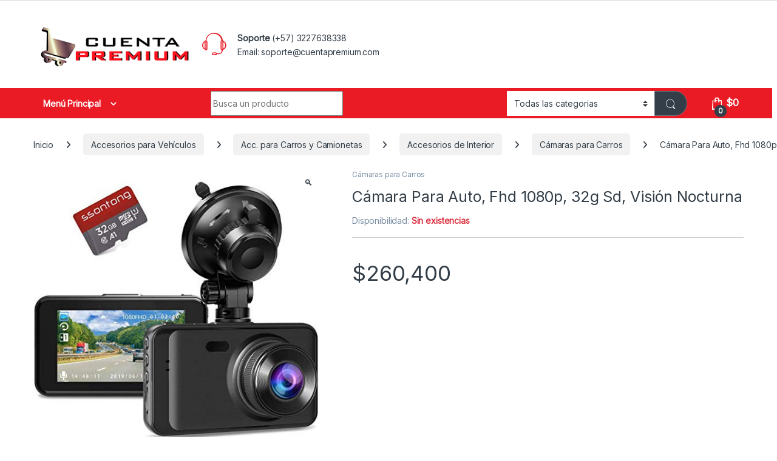

--- FILE ---
content_type: text/html; charset=UTF-8
request_url: https://www.cuentapremium.com/producto/camara-para-auto-fhd-1080p-32g-sd-vision-nocturna/
body_size: 26641
content:
<!DOCTYPE html>
<html lang="es" prefix="og: https://ogp.me/ns#">
<head>
<meta charset="UTF-8"><link rel="preconnect" href="https://fonts.gstatic.com/" crossorigin />
<meta name="viewport" content="width=device-width, initial-scale=1">
<link rel="profile" href="http://gmpg.org/xfn/11">
<link rel="pingback" href="https://www.cuentapremium.com/xmlrpc.php">

	
	
<!-- Optimización en motores de búsqueda por Rank Math PRO -  https://rankmath.com/ -->
<title>Cámara Para Auto, Fhd 1080p, 32g Sd, Visión Nocturna</title>
<meta name="description" content="- Pantalla IPS de 3 pulgadas Full HD 1080P DASHCAMS. La cámara de salpicadero con tarjeta SD FHD 1920 x 1080P a 30 fps de video permite capturar todas las"/>
<meta name="robots" content="follow, index, max-snippet:-1, max-video-preview:-1, max-image-preview:large"/>
<link rel="canonical" href="https://www.cuentapremium.com/producto/camara-para-auto-fhd-1080p-32g-sd-vision-nocturna/" />
<meta property="og:locale" content="es_ES" />
<meta property="og:type" content="product" />
<meta property="og:title" content="Cámara Para Auto, Fhd 1080p, 32g Sd, Visión Nocturna" />
<meta property="og:description" content="- Pantalla IPS de 3 pulgadas Full HD 1080P DASHCAMS. La cámara de salpicadero con tarjeta SD FHD 1920 x 1080P a 30 fps de video permite capturar todas las" />
<meta property="og:url" content="https://www.cuentapremium.com/producto/camara-para-auto-fhd-1080p-32g-sd-vision-nocturna/" />
<meta property="og:site_name" content="Cuenta Premium" />
<meta property="og:updated_time" content="2025-05-20T19:59:08-05:00" />
<meta property="og:image" content="https://www.cuentapremium.com/wp-content/uploads/2023/10/65367c7d63ddc.jpeg" />
<meta property="og:image:secure_url" content="https://www.cuentapremium.com/wp-content/uploads/2023/10/65367c7d63ddc.jpeg" />
<meta property="og:image:width" content="500" />
<meta property="og:image:height" content="499" />
<meta property="og:image:alt" content="Cámara Para Auto, Fhd 1080p, 32g Sd, Visión Nocturna" />
<meta property="og:image:type" content="image/jpeg" />
<meta property="product:price:amount" content="260400" />
<meta property="product:price:currency" content="COP" />
<meta name="twitter:card" content="summary_large_image" />
<meta name="twitter:title" content="Cámara Para Auto, Fhd 1080p, 32g Sd, Visión Nocturna" />
<meta name="twitter:description" content="- Pantalla IPS de 3 pulgadas Full HD 1080P DASHCAMS. La cámara de salpicadero con tarjeta SD FHD 1920 x 1080P a 30 fps de video permite capturar todas las" />
<meta name="twitter:image" content="https://www.cuentapremium.com/wp-content/uploads/2023/10/65367c7d63ddc.jpeg" />
<meta name="twitter:label1" content="Precio" />
<meta name="twitter:data1" content="&#036;260,400" />
<meta name="twitter:label2" content="Disponibilidad" />
<meta name="twitter:data2" content="Sin existencias" />
<script type="application/ld+json" class="rank-math-schema-pro">{"@context":"https://schema.org","@graph":[{"@type":["Store","Organization"],"@id":"https://www.cuentapremium.com/#organization","name":"Cuenta Premium","url":"https://www.cuentapremium.com","openingHours":["Monday,Tuesday,Wednesday,Thursday,Friday,Saturday,Sunday 09:00-17:00"]},{"@type":"WebSite","@id":"https://www.cuentapremium.com/#website","url":"https://www.cuentapremium.com","name":"Cuenta Premium","alternateName":"Cuenta Premium, Mundo Gamer y T\u00e9cnologia","publisher":{"@id":"https://www.cuentapremium.com/#organization"},"inLanguage":"es"},{"@type":"ImageObject","@id":"https://www.cuentapremium.com/wp-content/uploads/2023/10/65367c7d63ddc.jpeg","url":"https://www.cuentapremium.com/wp-content/uploads/2023/10/65367c7d63ddc.jpeg","width":"500","height":"499","inLanguage":"es"},{"@type":"BreadcrumbList","@id":"https://www.cuentapremium.com/producto/camara-para-auto-fhd-1080p-32g-sd-vision-nocturna/#breadcrumb","itemListElement":[{"@type":"ListItem","position":"1","item":{"@id":"https://www.cuentapremium.com","name":"Portada"}},{"@type":"ListItem","position":"2","item":{"@id":"https://www.cuentapremium.com/producto/camara-para-auto-fhd-1080p-32g-sd-vision-nocturna/","name":"C\u00e1mara Para Auto, Fhd 1080p, 32g Sd, Visi\u00f3n Nocturna"}}]},{"@type":"ItemPage","@id":"https://www.cuentapremium.com/producto/camara-para-auto-fhd-1080p-32g-sd-vision-nocturna/#webpage","url":"https://www.cuentapremium.com/producto/camara-para-auto-fhd-1080p-32g-sd-vision-nocturna/","name":"C\u00e1mara Para Auto, Fhd 1080p, 32g Sd, Visi\u00f3n Nocturna","datePublished":"2023-07-14T17:19:20-05:00","dateModified":"2025-05-20T19:59:08-05:00","isPartOf":{"@id":"https://www.cuentapremium.com/#website"},"primaryImageOfPage":{"@id":"https://www.cuentapremium.com/wp-content/uploads/2023/10/65367c7d63ddc.jpeg"},"inLanguage":"es","breadcrumb":{"@id":"https://www.cuentapremium.com/producto/camara-para-auto-fhd-1080p-32g-sd-vision-nocturna/#breadcrumb"}},{"@type":"Product","name":"C\u00e1mara Para Auto, Fhd 1080p, 32g Sd, Visi\u00f3n Nocturna ","description":"- Pantalla IPS de 3 pulgadas Full HD 1080P DASHCAMS. La c\u00e1mara de salpicadero con tarjeta SD FHD 1920 x 1080P a 30 fps de video permite capturar todas las condiciones de la carretera y los detalles de las matr\u00edculas. Puedes leer la matr\u00edcula en la c\u00e1mara del salpicadero del coche hasta 30 pies del veh\u00edculo. La c\u00e1mara de salpicadero con pantalla IPS s\u00faper grande de 3 pulgadas para coches puede mostrar la imagen en tiempo real, te ayuda a ver todos los detalles cuando reproduce en la c\u00e1mara del salpicadero del coche o tu PC. Tambi\u00e9n el campo ultra amplio de la c\u00e1mara del coche de 170\u00b0 reduce los puntos ciegos y captura m\u00e1s detalles.","category":"Accesorios para Veh\u00edculos &gt; Acc. para Carros y Camionetas &gt; Accesorios de Interior &gt; C\u00e1maras para Carros","mainEntityOfPage":{"@id":"https://www.cuentapremium.com/producto/camara-para-auto-fhd-1080p-32g-sd-vision-nocturna/#webpage"},"image":[{"@type":"ImageObject","url":"https://www.cuentapremium.com/wp-content/uploads/2023/10/65367c7d63ddc.jpeg","height":"499","width":"500"},{"@type":"ImageObject","url":"https://www.cuentapremium.com/wp-content/uploads/2023/10/65367c7d63ddc.jpeg","height":"499","width":"500"},{"@type":"ImageObject","url":"https://www.cuentapremium.com/wp-content/uploads/2023/10/65367c7e31901.jpeg","height":"500","width":"500"},{"@type":"ImageObject","url":"https://www.cuentapremium.com/wp-content/uploads/2023/10/65367c7ea2b65.jpeg","height":"401","width":"500"}],"offers":{"@type":"Offer","price":"260400","priceCurrency":"COP","priceValidUntil":"2026-12-31","availability":"https://schema.org/OutOfStock","itemCondition":"NewCondition","url":"https://www.cuentapremium.com/producto/camara-para-auto-fhd-1080p-32g-sd-vision-nocturna/","seller":{"@type":"Organization","@id":"https://www.cuentapremium.com/","name":"Cuenta Premium","url":"https://www.cuentapremium.com","logo":""}},"additionalProperty":[{"@type":"PropertyValue","name":"marca","value":"Ssontong"},{"@type":"PropertyValue","name":"incluye-cables","value":"No"},{"@type":"PropertyValue","name":"incluye-pantalla","value":"No"},{"@type":"PropertyValue","name":"es-a-prueba-de-agua","value":"No"},{"@type":"PropertyValue","name":"condicion-del-item","value":"Nuevo"},{"@type":"PropertyValue","name":"modelo","value":"Dashcams for Cars A10"},{"@type":"PropertyValue","name":"numero-de-pieza"},{"@type":"PropertyValue","name":"tamano-de-la-pantalla","value":"3 \""},{"@type":"PropertyValue","name":"tipo-de-vehiculo","value":"Auto/Camioneta"},{"@type":"PropertyValue","name":"resolucion-de-video","value":"1080p"},{"@type":"PropertyValue","name":"voltaje"},{"@type":"PropertyValue","name":"con-lamparas-led-para-vision-nocturna","value":"No"},{"@type":"PropertyValue","name":"con-microfono","value":"No"},{"@type":"PropertyValue","name":"con-sensor-de-movimiento","value":"Si"}],"@id":"https://www.cuentapremium.com/producto/camara-para-auto-fhd-1080p-32g-sd-vision-nocturna/#richSnippet"}]}</script>
<!-- /Plugin Rank Math WordPress SEO -->

<link rel='dns-prefetch' href='//fonts.googleapis.com' />
<link rel="alternate" type="application/rss+xml" title="Cuenta Premium - Mundo Gamer y Tecnologia &raquo; Feed" href="https://www.cuentapremium.com/feed/" />
<link rel="alternate" type="application/rss+xml" title="Cuenta Premium - Mundo Gamer y Tecnologia &raquo; Feed de los comentarios" href="https://www.cuentapremium.com/comments/feed/" />
<link rel="alternate" type="application/rss+xml" title="Cuenta Premium - Mundo Gamer y Tecnologia &raquo; Comentario Cámara Para Auto, Fhd 1080p, 32g Sd, Visión Nocturna del feed" href="https://www.cuentapremium.com/producto/camara-para-auto-fhd-1080p-32g-sd-vision-nocturna/feed/" />
<script src="[data-uri]" defer></script><script data-optimized="1" src="https://www.cuentapremium.com/wp-content/plugins/litespeed-cache/assets/js/webfontloader.min.js" defer></script><link data-optimized="2" rel="stylesheet" href="https://www.cuentapremium.com/wp-content/litespeed/css/804b45e9dce8c9c367ba4897fa0acc77.css?ver=e9303" />


























<script type="text/javascript" src="https://www.cuentapremium.com/wp-includes/js/jquery/jquery.min.js?ver=3.7.1" id="jquery-core-js"></script>
<script data-optimized="1" type="text/javascript" src="https://www.cuentapremium.com/wp-content/litespeed/js/81e2bfc3cf838bab0c44880e069e1cc3.js?ver=aef7d" id="jquery-migrate-js" defer data-deferred="1"></script>
<script data-optimized="1" type="text/javascript" id="edw-scripts-js-extra" src="[data-uri]" defer></script>
<script data-optimized="1" type="text/javascript" src="https://www.cuentapremium.com/wp-content/litespeed/js/ccc73a18f0a058b5f5d9dbf197ca6f7b.js?ver=49a2a" id="edw-scripts-js" defer data-deferred="1"></script>
<script data-optimized="1" type="text/javascript" src="https://www.cuentapremium.com/wp-content/litespeed/js/442de888b5f70ed7f574c372d6ecea01.js?ver=039eb" id="wc-zoom-js" defer="defer" data-wp-strategy="defer"></script>
<script data-optimized="1" type="text/javascript" src="https://www.cuentapremium.com/wp-content/litespeed/js/80df75d1c5ac63f90be8de718301e3c7.js?ver=9a80d" id="wc-flexslider-js" defer="defer" data-wp-strategy="defer"></script>
<script data-optimized="1" type="text/javascript" src="https://www.cuentapremium.com/wp-content/litespeed/js/8aa8427f5e7551b41886a36bba18489b.js?ver=264de" id="wc-photoswipe-js" defer="defer" data-wp-strategy="defer"></script>
<script data-optimized="1" type="text/javascript" src="https://www.cuentapremium.com/wp-content/litespeed/js/0b7b1318afdacaf08850a8c45839944b.js?ver=a4b0e" id="wc-photoswipe-ui-default-js" defer="defer" data-wp-strategy="defer"></script>
<script data-optimized="1" type="text/javascript" id="wc-single-product-js-extra" src="[data-uri]" defer></script>
<script data-optimized="1" type="text/javascript" src="https://www.cuentapremium.com/wp-content/litespeed/js/e3d15b0741123b23db851d44a2760337.js?ver=0cb9a" id="wc-single-product-js" defer="defer" data-wp-strategy="defer"></script>
<script data-optimized="1" type="text/javascript" src="https://www.cuentapremium.com/wp-content/litespeed/js/debceda4a44cf4a477bdbff4251748ea.js?ver=b7c5b" id="wc-jquery-blockui-js" data-wp-strategy="defer"></script>
<script data-optimized="1" type="text/javascript" src="https://www.cuentapremium.com/wp-content/litespeed/js/294871d78be0b368a8e0aa4d8def75f9.js?ver=82b1d" id="wc-js-cookie-js" defer="defer" data-wp-strategy="defer"></script>
<script data-optimized="1" type="text/javascript" id="woocommerce-js-extra" src="[data-uri]" defer></script>
<script data-optimized="1" type="text/javascript" src="https://www.cuentapremium.com/wp-content/litespeed/js/1c2c2d1a1687f4ef8fc3adf9bf5f746c.js?ver=70481" id="woocommerce-js" defer="defer" data-wp-strategy="defer"></script>
<script data-optimized="1" type="text/javascript" id="wc-cart-fragments-js-extra" src="[data-uri]" defer></script>
<script data-optimized="1" type="text/javascript" src="https://www.cuentapremium.com/wp-content/litespeed/js/8de1c50c63fba0fae231bdf4e4624652.js?ver=7feb7" id="wc-cart-fragments-js" defer="defer" data-wp-strategy="defer"></script>
<script></script><link rel="https://api.w.org/" href="https://www.cuentapremium.com/wp-json/" /><link rel="alternate" title="JSON" type="application/json" href="https://www.cuentapremium.com/wp-json/wp/v2/product/2867" /><link rel="EditURI" type="application/rsd+xml" title="RSD" href="https://www.cuentapremium.com/xmlrpc.php?rsd" />
<meta name="generator" content="WordPress 6.8.3" />
<link rel='shortlink' href='https://www.cuentapremium.com/?p=2867' />
<link rel="alternate" title="oEmbed (JSON)" type="application/json+oembed" href="https://www.cuentapremium.com/wp-json/oembed/1.0/embed?url=https%3A%2F%2Fwww.cuentapremium.com%2Fproducto%2Fcamara-para-auto-fhd-1080p-32g-sd-vision-nocturna%2F" />
<link rel="alternate" title="oEmbed (XML)" type="text/xml+oembed" href="https://www.cuentapremium.com/wp-json/oembed/1.0/embed?url=https%3A%2F%2Fwww.cuentapremium.com%2Fproducto%2Fcamara-para-auto-fhd-1080p-32g-sd-vision-nocturna%2F&#038;format=xml" />
<meta name="generator" content="Redux 4.5.8" /><!-- Google site verification - Google for WooCommerce -->
<meta name="google-site-verification" content="5kyfFmabk_KQLU93UnmFabJ4ldsVGWtp8qu48LyDdj4" />
	<noscript><style>.woocommerce-product-gallery{ opacity: 1 !important; }</style></noscript>
	<meta name="generator" content="Powered by WPBakery Page Builder - drag and drop page builder for WordPress."/>
<script type="text/javascript" id="google_gtagjs" src="https://www.googletagmanager.com/gtag/js?id=G-VSWLQMMFWG" defer data-deferred="1"></script>
<script type="text/javascript" id="google_gtagjs-inline" src="[data-uri]" defer></script>
<meta name="generator" content="Powered by Slider Revolution 6.6.16 - responsive, Mobile-Friendly Slider Plugin for WordPress with comfortable drag and drop interface." />
<link rel="icon" href="https://www.cuentapremium.com/wp-content/uploads/2023/10/favicon-32x32-1.png" sizes="32x32" />
<link rel="icon" href="https://www.cuentapremium.com/wp-content/uploads/2023/10/favicon-32x32-1.png" sizes="192x192" />
<link rel="apple-touch-icon" href="https://www.cuentapremium.com/wp-content/uploads/2023/10/favicon-32x32-1.png" />
<meta name="msapplication-TileImage" content="https://www.cuentapremium.com/wp-content/uploads/2023/10/favicon-32x32-1.png" />
<script data-optimized="1" src="[data-uri]" defer></script>
		
		<noscript><style> .wpb_animate_when_almost_visible { opacity: 1; }</style></noscript>
		<!-- Global site tag (gtag.js) - Google Ads: AW-11365648137 - Google for WooCommerce -->
		<script src="https://www.googletagmanager.com/gtag/js?id=AW-11365648137" defer data-deferred="1"></script>
		<script src="[data-uri]" defer></script>

		</head>

<body class="wp-singular product-template-default single single-product postid-2867 wp-theme-electro wp-child-theme-electro-child theme-electro woocommerce woocommerce-page woocommerce-no-js woo-variation-swatches wvs-behavior-blur wvs-theme-electro-child wvs-show-label wvs-tooltip full-width normal sticky-single-add-to-cart-mobile wpb-js-composer js-comp-ver-7.1 vc_responsive">
    <script type="text/javascript" src="[data-uri]" defer></script>
<div class="off-canvas-wrapper w-100 position-relative">
<div id="page" class="hfeed site">
    		<a class="skip-link screen-reader-text visually-hidden" href="#site-navigation">Saltar a navegación</a>
		<a class="skip-link screen-reader-text visually-hidden" href="#content">saltar al contenido</a>
		
			
		<div class="top-bar hidden-lg-down d-none d-xl-block">
			<div class="container clearfix">
						</div>
		</div><!-- /.top-bar -->

			
    
    <header id="masthead" class="header-v2 stick-this site-header">
        <div class="container hidden-lg-down d-none d-xl-block">
            <div class="masthead row align-items-center">
				<div class="header-logo-area d-flex justify-content-between align-items-center">
					<div class="header-site-branding">
				<a href="https://www.cuentapremium.com/" class="header-logo-link">
					<img data-lazyloaded="1" src="[data-uri]" data-src="https://www.cuentapremium.com/wp-content/uploads/2023/10/logo-cuenta.png" alt="Cuenta Premium - Mundo Gamer y Tecnologia" class="img-header-logo" width="293" height="106" /><noscript><img src="https://www.cuentapremium.com/wp-content/uploads/2023/10/logo-cuenta.png" alt="Cuenta Premium - Mundo Gamer y Tecnologia" class="img-header-logo" width="293" height="106" /></noscript>
				</a>
			</div>
					<div class="off-canvas-navigation-wrapper off-canvas-hide-in-desktop d-xl-none">
			<div class="off-canvas-navbar-toggle-buttons clearfix">
				<button class="navbar-toggler navbar-toggle-hamburger " type="button">
					<i class="ec ec-menu"></i>
				</button>
				<button class="navbar-toggler navbar-toggle-close " type="button">
					<i class="ec ec-close-remove"></i>
				</button>
			</div>

			<div class="off-canvas-navigation
							 light" id="default-oc-header">
							</div>
		</div>
				</div>
				<div class="header-support col-3">
			<div class="header-support-inner">
				<div class="support-icon">
					<i class="ec ec-support"></i>
				</div>
				<div class="support-info">
					<div class="support-number"><strong>Soporte</strong> (+57) 3227638338</div>
					<div class="support-email">Email: soporte@cuentapremium.com</div>
				</div>
			</div>
		</div>
					</div>
				<div class="electro-navbar">
			<div class="container">
				<div class="electro-navbar-inner row">
						<div class="departments-menu-v2">
			<div class="dropdown 
			">
				<a href="#" class="departments-menu-v2-title" 
									data-bs-toggle="dropdown">
					<span>Menú Principal<i class="departments-menu-v2-icon ec ec-arrow-down-search"></i></span>
				</a>
				<ul id="menu-todas-las-categorias" class="dropdown-menu yamm"><li id="menu-item-28662" class="menu-item menu-item-type-post_type menu-item-object-page menu-item-28662"><a title="Mi cuenta" href="https://www.cuentapremium.com/mi-cuenta/">Mi cuenta</a></li>
<li id="menu-item-28663" class="menu-item menu-item-type-post_type menu-item-object-page current_page_parent menu-item-28663"><a title="Tienda" href="https://www.cuentapremium.com/tienda/">Tienda</a></li>
<li id="menu-item-28661" class="menu-item menu-item-type-post_type menu-item-object-page menu-item-28661"><a title="Remates" href="https://www.cuentapremium.com/remates/">Remates</a></li>
</ul>			</div>
		</div>
		
<form class="navbar-search col" method="get" action="https://www.cuentapremium.com/" autocomplete="off">
	<label class="sr-only screen-reader-text visually-hidden" for="search">Buscar:</label>
	<div class="input-group">
		<div class="input-search-field">
			<input type="text" id="search" class="form-control search-field product-search-field" dir="ltr" value="" name="s" placeholder="Busca un producto" autocomplete="off" />
		</div>
				<div class="input-group-addon search-categories d-flex">
			<select  name='product_cat' id='electro_header_search_categories_dropdown' class='postform resizeselect'>
	<option value='0' selected='selected'>Todas las categorias</option>
	<option class="level-0" value="sin-categorizar">Sin categorizar</option>
	<option class="level-0" value="otras-categorias">Otras categorías</option>
	<option class="level-0" value="computacion">Computación</option>
	<option class="level-0" value="consolas-y-videojuegos">Consolas y Videojuegos</option>
	<option class="level-0" value="belleza-y-cuidado-personal">Belleza y Cuidado Personal</option>
	<option class="level-0" value="celulares-y-telefonos">Celulares y Teléfonos</option>
	<option class="level-0" value="electronica-audio-y-video">Electrónica, Audio y Video</option>
	<option class="level-0" value="camaras-y-accesorios">Cámaras y Accesorios</option>
	<option class="level-0" value="hogar-y-muebles">Hogar y Muebles</option>
	<option class="level-0" value="salud-y-equipamiento-medico">Salud y Equipamiento Médico</option>
	<option class="level-0" value="bebes">Bebés</option>
	<option class="level-0" value="herramientas">Herramientas</option>
	<option class="level-0" value="instrumentos-musicales">Instrumentos Musicales</option>
	<option class="level-0" value="relojes-y-joyas">Relojes y Joyas</option>
	<option class="level-0" value="accesorios-para-vehiculos">Accesorios para Vehículos</option>
	<option class="level-0" value="deportes-y-fitness">Deportes y Fitness</option>
	<option class="level-0" value="construccion">Construcción</option>
	<option class="level-0" value="juegos-y-juguetes">Juegos y Juguetes</option>
	<option class="level-0" value="ropa-y-accesorios">Ropa y Accesorios</option>
	<option class="level-0" value="electrodomesticos">Electrodomésticos</option>
	<option class="level-0" value="industrias-y-oficinas">Industrias y Oficinas</option>
	<option class="level-0" value="alimentos-y-bebidas">Alimentos y Bebidas</option>
	<option class="level-0" value="agro">Agro</option>
	<option class="level-0" value="musica-peliculas-y-series">Música, Películas y Series</option>
</select>
		</div>
				<div class="input-group-btn">
			<input type="hidden" id="search-param" name="post_type" value="product" />
			<button type="submit" class="btn btn-secondary"><i class="ec ec-search"></i></button>
		</div>
	</div>
	</form>
		<div class="header-icons col-auto d-flex justify-content-end align-items-center">
		<div class="header-icon header-icon__cart animate-dropdown dropdown"data-bs-toggle="tooltip" data-bs-placement="bottom" data-bs-title="Carrito">
            <a class="dropdown-toggle" href="https://www.cuentapremium.com/carrito/" data-bs-toggle="dropdown">
                <i class="ec ec-shopping-bag"></i>
                <span class="cart-items-count count header-icon-counter">0</span>
                <span class="cart-items-total-price total-price"><span class="woocommerce-Price-amount amount"><bdi><span class="woocommerce-Price-currencySymbol">&#36;</span>0</bdi></span></span>
            </a>
                                <ul class="dropdown-menu dropdown-menu-mini-cart border-bottom-0-last-child">
                        <li>
                            <div class="widget_shopping_cart_content border-bottom-0-last-child">
                              

	<p class="woocommerce-mini-cart__empty-message">No hay productos en el carrito.</p>


                            </div>
                        </li>
                    </ul>        </div>		</div><!-- /.header-icons -->
						</div>
			</div>
		</div>
		
        </div>

        			<div class="handheld-header-wrap container hidden-xl-up d-xl-none">
				<div class="handheld-header-v2 row align-items-center handheld-stick-this light">
							<div class="off-canvas-navigation-wrapper off-canvas-hide-in-desktop d-xl-none">
			<div class="off-canvas-navbar-toggle-buttons clearfix">
				<button class="navbar-toggler navbar-toggle-hamburger " type="button">
					<i class="ec ec-menu"></i>
				</button>
				<button class="navbar-toggler navbar-toggle-close " type="button">
					<i class="ec ec-close-remove"></i>
				</button>
			</div>

			<div class="off-canvas-navigation
							 light" id="default-oc-header">
							</div>
		</div>
		            <div class="header-logo">
                <a href="https://www.cuentapremium.com/" class="header-logo-link">
                    <img data-lazyloaded="1" src="[data-uri]" data-src="https://www.cuentapremium.com/wp-content/uploads/2023/10/logo-cuenta.png" alt="Cuenta Premium - Mundo Gamer y Tecnologia" class="img-header-logo" width="293" height="106" /><noscript><img src="https://www.cuentapremium.com/wp-content/uploads/2023/10/logo-cuenta.png" alt="Cuenta Premium - Mundo Gamer y Tecnologia" class="img-header-logo" width="293" height="106" /></noscript>
                </a>
            </div>
            		<div class="handheld-header-links">
			<ul class="columns-2">
									<li class="search">
						<a href="">Buscar</a>			<div class="site-search">
				<div class="widget woocommerce widget_product_search"><form role="search" method="get" class="woocommerce-product-search" action="https://www.cuentapremium.com/">
	<label class="screen-reader-text" for="woocommerce-product-search-field-0">Buscar por:</label>
	<input type="search" id="woocommerce-product-search-field-0" class="search-field" placeholder="Buscar productos&hellip;" value="" name="s" />
	<button type="submit" value="Buscar" class="">Buscar</button>
	<input type="hidden" name="post_type" value="product" />
</form>
</div>			</div>
							</li>
									<li class="cart">
									<a class="footer-cart-contents" href="https://www.cuentapremium.com/carrito/" title="Ver su carrito de compras">
				<i class="ec ec-shopping-bag"></i>
				<span class="cart-items-count count">0</span>
			</a>
								</li>
							</ul>
		</div>
						</div>
			</div>
			
    </header><!-- #masthead -->

    
    
    <div id="content" class="site-content" tabindex="-1">
        <div class="container">
        <nav class="woocommerce-breadcrumb" aria-label="Breadcrumb"><a href="https://www.cuentapremium.com">Inicio</a><span class="delimiter"><i class="fa fa-angle-right"></i></span><a href="https://www.cuentapremium.com/categoria-producto/accesorios-para-vehiculos/">Accesorios para Vehículos</a><span class="delimiter"><i class="fa fa-angle-right"></i></span><a href="https://www.cuentapremium.com/categoria-producto/accesorios-para-vehiculos/acc-para-carros-y-camionetas/">Acc. para Carros y Camionetas</a><span class="delimiter"><i class="fa fa-angle-right"></i></span><a href="https://www.cuentapremium.com/categoria-producto/accesorios-para-vehiculos/acc-para-carros-y-camionetas/accesorios-de-interior/">Accesorios de Interior</a><span class="delimiter"><i class="fa fa-angle-right"></i></span><a href="https://www.cuentapremium.com/categoria-producto/accesorios-para-vehiculos/acc-para-carros-y-camionetas/accesorios-de-interior/camaras-para-carros/">Cámaras para Carros</a><span class="delimiter"><i class="fa fa-angle-right"></i></span>Cámara Para Auto, Fhd 1080p, 32g Sd, Visión Nocturna</nav><div class="site-content-inner row">
		
			<div id="primary" class="content-area">
			<main id="main" class="site-main">
			
					
			<div class="woocommerce-notices-wrapper"></div><div id="product-2867" class="product type-product post-2867 status-publish first outofstock product_cat-camaras-para-carros has-post-thumbnail shipping-taxable purchasable product-type-simple">

			<div class="single-product-wrapper row">
				<div class="product-images-wrapper">
		<div class="woocommerce-product-gallery woocommerce-product-gallery--with-images woocommerce-product-gallery--columns-5 images electro-carousel-loaded" data-columns="5" style="opacity: 0; transition: opacity .25s ease-in-out;">
	<div class="woocommerce-product-gallery__wrapper">
		<div data-thumb="https://www.cuentapremium.com/wp-content/uploads/2023/10/65367c7d63ddc-100x100.jpeg" data-thumb-alt="Cámara Para Auto, Fhd 1080p, 32g Sd, Visión Nocturna" data-thumb-srcset="https://www.cuentapremium.com/wp-content/uploads/2023/10/65367c7d63ddc-100x100.jpeg 100w, https://www.cuentapremium.com/wp-content/uploads/2023/10/65367c7d63ddc-300x300.jpeg 300w, https://www.cuentapremium.com/wp-content/uploads/2023/10/65367c7d63ddc-150x150.jpeg 150w, https://www.cuentapremium.com/wp-content/uploads/2023/10/65367c7d63ddc-50x50.jpeg 50w, https://www.cuentapremium.com/wp-content/uploads/2023/10/65367c7d63ddc.jpeg 500w"  data-thumb-sizes="(max-width: 100px) 100vw, 100px" class="woocommerce-product-gallery__image"><a href="https://www.cuentapremium.com/wp-content/uploads/2023/10/65367c7d63ddc.jpeg"><img width="500" height="499" src="https://www.cuentapremium.com/wp-content/uploads/2023/10/65367c7d63ddc.jpeg" class="wp-post-image" alt="Cámara Para Auto, Fhd 1080p, 32g Sd, Visión Nocturna" data-caption="" data-src="https://www.cuentapremium.com/wp-content/uploads/2023/10/65367c7d63ddc.jpeg" data-large_image="https://www.cuentapremium.com/wp-content/uploads/2023/10/65367c7d63ddc.jpeg" data-large_image_width="500" data-large_image_height="499" decoding="async" fetchpriority="high" srcset="https://www.cuentapremium.com/wp-content/uploads/2023/10/65367c7d63ddc.jpeg 500w, https://www.cuentapremium.com/wp-content/uploads/2023/10/65367c7d63ddc-300x300.jpeg 300w, https://www.cuentapremium.com/wp-content/uploads/2023/10/65367c7d63ddc-150x150.jpeg 150w, https://www.cuentapremium.com/wp-content/uploads/2023/10/65367c7d63ddc-100x100.jpeg 100w, https://www.cuentapremium.com/wp-content/uploads/2023/10/65367c7d63ddc-50x50.jpeg 50w" sizes="(max-width: 500px) 100vw, 500px" /></a></div><div data-thumb="https://www.cuentapremium.com/wp-content/uploads/2023/10/65367c7d63ddc-100x100.jpeg" data-thumb-alt="Cámara Para Auto, Fhd 1080p, 32g Sd, Visión Nocturna - Imagen 2" data-thumb-srcset="https://www.cuentapremium.com/wp-content/uploads/2023/10/65367c7d63ddc-100x100.jpeg 100w, https://www.cuentapremium.com/wp-content/uploads/2023/10/65367c7d63ddc-300x300.jpeg 300w, https://www.cuentapremium.com/wp-content/uploads/2023/10/65367c7d63ddc-150x150.jpeg 150w, https://www.cuentapremium.com/wp-content/uploads/2023/10/65367c7d63ddc-50x50.jpeg 50w, https://www.cuentapremium.com/wp-content/uploads/2023/10/65367c7d63ddc.jpeg 500w"  data-thumb-sizes="(max-width: 100px) 100vw, 100px" class="woocommerce-product-gallery__image"><a href="https://www.cuentapremium.com/wp-content/uploads/2023/10/65367c7d63ddc.jpeg"><img width="500" height="499" src="https://www.cuentapremium.com/wp-content/uploads/2023/10/65367c7d63ddc.jpeg" class="" alt="Cámara Para Auto, Fhd 1080p, 32g Sd, Visión Nocturna - Imagen 2" data-caption="" data-src="https://www.cuentapremium.com/wp-content/uploads/2023/10/65367c7d63ddc.jpeg" data-large_image="https://www.cuentapremium.com/wp-content/uploads/2023/10/65367c7d63ddc.jpeg" data-large_image_width="500" data-large_image_height="499" decoding="async" srcset="https://www.cuentapremium.com/wp-content/uploads/2023/10/65367c7d63ddc.jpeg 500w, https://www.cuentapremium.com/wp-content/uploads/2023/10/65367c7d63ddc-300x300.jpeg 300w, https://www.cuentapremium.com/wp-content/uploads/2023/10/65367c7d63ddc-150x150.jpeg 150w, https://www.cuentapremium.com/wp-content/uploads/2023/10/65367c7d63ddc-100x100.jpeg 100w, https://www.cuentapremium.com/wp-content/uploads/2023/10/65367c7d63ddc-50x50.jpeg 50w" sizes="(max-width: 500px) 100vw, 500px" /></a></div><div data-thumb="https://www.cuentapremium.com/wp-content/uploads/2023/10/65367c7e31901-100x100.jpeg" data-thumb-alt="Cámara Para Auto, Fhd 1080p, 32g Sd, Visión Nocturna - Imagen 3" data-thumb-srcset="https://www.cuentapremium.com/wp-content/uploads/2023/10/65367c7e31901-100x100.jpeg 100w, https://www.cuentapremium.com/wp-content/uploads/2023/10/65367c7e31901-300x300.jpeg 300w, https://www.cuentapremium.com/wp-content/uploads/2023/10/65367c7e31901-150x150.jpeg 150w, https://www.cuentapremium.com/wp-content/uploads/2023/10/65367c7e31901-50x50.jpeg 50w, https://www.cuentapremium.com/wp-content/uploads/2023/10/65367c7e31901.jpeg 500w"  data-thumb-sizes="(max-width: 100px) 100vw, 100px" class="woocommerce-product-gallery__image"><a href="https://www.cuentapremium.com/wp-content/uploads/2023/10/65367c7e31901.jpeg"><img width="500" height="500" src="https://www.cuentapremium.com/wp-content/uploads/2023/10/65367c7e31901.jpeg" class="" alt="Cámara Para Auto, Fhd 1080p, 32g Sd, Visión Nocturna - Imagen 3" data-caption="" data-src="https://www.cuentapremium.com/wp-content/uploads/2023/10/65367c7e31901.jpeg" data-large_image="https://www.cuentapremium.com/wp-content/uploads/2023/10/65367c7e31901.jpeg" data-large_image_width="500" data-large_image_height="500" decoding="async" srcset="https://www.cuentapremium.com/wp-content/uploads/2023/10/65367c7e31901.jpeg 500w, https://www.cuentapremium.com/wp-content/uploads/2023/10/65367c7e31901-300x300.jpeg 300w, https://www.cuentapremium.com/wp-content/uploads/2023/10/65367c7e31901-150x150.jpeg 150w, https://www.cuentapremium.com/wp-content/uploads/2023/10/65367c7e31901-100x100.jpeg 100w, https://www.cuentapremium.com/wp-content/uploads/2023/10/65367c7e31901-50x50.jpeg 50w" sizes="(max-width: 500px) 100vw, 500px" /></a></div><div data-thumb="https://www.cuentapremium.com/wp-content/uploads/2023/10/65367c7ea2b65-100x100.jpeg" data-thumb-alt="Cámara Para Auto, Fhd 1080p, 32g Sd, Visión Nocturna - Imagen 4" data-thumb-srcset="https://www.cuentapremium.com/wp-content/uploads/2023/10/65367c7ea2b65-100x100.jpeg 100w, https://www.cuentapremium.com/wp-content/uploads/2023/10/65367c7ea2b65-150x150.jpeg 150w, https://www.cuentapremium.com/wp-content/uploads/2023/10/65367c7ea2b65-300x300.jpeg 300w, https://www.cuentapremium.com/wp-content/uploads/2023/10/65367c7ea2b65-50x50.jpeg 50w"  data-thumb-sizes="(max-width: 100px) 100vw, 100px" class="woocommerce-product-gallery__image"><a href="https://www.cuentapremium.com/wp-content/uploads/2023/10/65367c7ea2b65.jpeg"><img width="500" height="401" src="https://www.cuentapremium.com/wp-content/uploads/2023/10/65367c7ea2b65.jpeg" class="" alt="Cámara Para Auto, Fhd 1080p, 32g Sd, Visión Nocturna - Imagen 4" data-caption="" data-src="https://www.cuentapremium.com/wp-content/uploads/2023/10/65367c7ea2b65.jpeg" data-large_image="https://www.cuentapremium.com/wp-content/uploads/2023/10/65367c7ea2b65.jpeg" data-large_image_width="500" data-large_image_height="401" decoding="async" srcset="https://www.cuentapremium.com/wp-content/uploads/2023/10/65367c7ea2b65.jpeg 500w, https://www.cuentapremium.com/wp-content/uploads/2023/10/65367c7ea2b65-300x241.jpeg 300w" sizes="(max-width: 500px) 100vw, 500px" /></a></div>	</div>
</div>
		<div id="electro-wc-product-gallery-690cbe3f48046" class="electro-wc-product-gallery electro-wc-product-gallery--with-images electro-wc-product-gallery--columns-5 images" data-columns="5">
			<figure class="electro-wc-product-gallery__wrapper">
				<figure data-thumb="https://www.cuentapremium.com/wp-content/uploads/2023/10/65367c7d63ddc.jpeg" class="electro-wc-product-gallery__image"><a href="https://www.cuentapremium.com/wp-content/uploads/2023/10/65367c7d63ddc.jpeg"><img data-lazyloaded="1" src="[data-uri]" width="500" height="499" data-src="https://www.cuentapremium.com/wp-content/uploads/2023/10/65367c7d63ddc.jpeg" class="attachment-shop_thumbnail size-shop_thumbnail wp-post-image" alt="" title="832340-MCO70481030758_072023" data-large-image="https://www.cuentapremium.com/wp-content/uploads/2023/10/65367c7d63ddc.jpeg" data-large-image-width="500" data-large-image-height="499" decoding="async" data-srcset="https://www.cuentapremium.com/wp-content/uploads/2023/10/65367c7d63ddc.jpeg 500w, https://www.cuentapremium.com/wp-content/uploads/2023/10/65367c7d63ddc-300x300.jpeg 300w, https://www.cuentapremium.com/wp-content/uploads/2023/10/65367c7d63ddc-150x150.jpeg 150w, https://www.cuentapremium.com/wp-content/uploads/2023/10/65367c7d63ddc-100x100.jpeg 100w, https://www.cuentapremium.com/wp-content/uploads/2023/10/65367c7d63ddc-50x50.jpeg 50w" data-sizes="(max-width: 500px) 100vw, 500px" /><noscript><img width="500" height="499" src="https://www.cuentapremium.com/wp-content/uploads/2023/10/65367c7d63ddc.jpeg" class="attachment-shop_thumbnail size-shop_thumbnail wp-post-image" alt="" title="832340-MCO70481030758_072023" data-large-image="https://www.cuentapremium.com/wp-content/uploads/2023/10/65367c7d63ddc.jpeg" data-large-image-width="500" data-large-image-height="499" decoding="async" srcset="https://www.cuentapremium.com/wp-content/uploads/2023/10/65367c7d63ddc.jpeg 500w, https://www.cuentapremium.com/wp-content/uploads/2023/10/65367c7d63ddc-300x300.jpeg 300w, https://www.cuentapremium.com/wp-content/uploads/2023/10/65367c7d63ddc-150x150.jpeg 150w, https://www.cuentapremium.com/wp-content/uploads/2023/10/65367c7d63ddc-100x100.jpeg 100w, https://www.cuentapremium.com/wp-content/uploads/2023/10/65367c7d63ddc-50x50.jpeg 50w" sizes="(max-width: 500px) 100vw, 500px" /></noscript></a></figure><figure data-thumb="https://www.cuentapremium.com/wp-content/uploads/2023/10/65367c7d63ddc.jpeg" class="electro-wc-product-gallery__image"><a href="https://www.cuentapremium.com/wp-content/uploads/2023/10/65367c7d63ddc.jpeg"><img data-lazyloaded="1" src="[data-uri]" width="500" height="499" data-src="https://www.cuentapremium.com/wp-content/uploads/2023/10/65367c7d63ddc.jpeg" class="attachment-shop_thumbnail size-shop_thumbnail" alt="" title="832340-MCO70481030758_072023" data-large-image="https://www.cuentapremium.com/wp-content/uploads/2023/10/65367c7d63ddc.jpeg" data-large-image-width="500" data-large-image-height="499" decoding="async" data-srcset="https://www.cuentapremium.com/wp-content/uploads/2023/10/65367c7d63ddc.jpeg 500w, https://www.cuentapremium.com/wp-content/uploads/2023/10/65367c7d63ddc-300x300.jpeg 300w, https://www.cuentapremium.com/wp-content/uploads/2023/10/65367c7d63ddc-150x150.jpeg 150w, https://www.cuentapremium.com/wp-content/uploads/2023/10/65367c7d63ddc-100x100.jpeg 100w, https://www.cuentapremium.com/wp-content/uploads/2023/10/65367c7d63ddc-50x50.jpeg 50w" data-sizes="(max-width: 500px) 100vw, 500px" /><noscript><img width="500" height="499" src="https://www.cuentapremium.com/wp-content/uploads/2023/10/65367c7d63ddc.jpeg" class="attachment-shop_thumbnail size-shop_thumbnail" alt="" title="832340-MCO70481030758_072023" data-large-image="https://www.cuentapremium.com/wp-content/uploads/2023/10/65367c7d63ddc.jpeg" data-large-image-width="500" data-large-image-height="499" decoding="async" srcset="https://www.cuentapremium.com/wp-content/uploads/2023/10/65367c7d63ddc.jpeg 500w, https://www.cuentapremium.com/wp-content/uploads/2023/10/65367c7d63ddc-300x300.jpeg 300w, https://www.cuentapremium.com/wp-content/uploads/2023/10/65367c7d63ddc-150x150.jpeg 150w, https://www.cuentapremium.com/wp-content/uploads/2023/10/65367c7d63ddc-100x100.jpeg 100w, https://www.cuentapremium.com/wp-content/uploads/2023/10/65367c7d63ddc-50x50.jpeg 50w" sizes="(max-width: 500px) 100vw, 500px" /></noscript></a></figure><figure data-thumb="https://www.cuentapremium.com/wp-content/uploads/2023/10/65367c7e31901.jpeg" class="electro-wc-product-gallery__image"><a href="https://www.cuentapremium.com/wp-content/uploads/2023/10/65367c7e31901.jpeg"><img data-lazyloaded="1" src="[data-uri]" width="500" height="500" data-src="https://www.cuentapremium.com/wp-content/uploads/2023/10/65367c7e31901.jpeg" class="attachment-shop_thumbnail size-shop_thumbnail" alt="" title="768803-MCO70481030750_072023" data-large-image="https://www.cuentapremium.com/wp-content/uploads/2023/10/65367c7e31901.jpeg" data-large-image-width="500" data-large-image-height="500" decoding="async" data-srcset="https://www.cuentapremium.com/wp-content/uploads/2023/10/65367c7e31901.jpeg 500w, https://www.cuentapremium.com/wp-content/uploads/2023/10/65367c7e31901-300x300.jpeg 300w, https://www.cuentapremium.com/wp-content/uploads/2023/10/65367c7e31901-150x150.jpeg 150w, https://www.cuentapremium.com/wp-content/uploads/2023/10/65367c7e31901-100x100.jpeg 100w, https://www.cuentapremium.com/wp-content/uploads/2023/10/65367c7e31901-50x50.jpeg 50w" data-sizes="(max-width: 500px) 100vw, 500px" /><noscript><img width="500" height="500" src="https://www.cuentapremium.com/wp-content/uploads/2023/10/65367c7e31901.jpeg" class="attachment-shop_thumbnail size-shop_thumbnail" alt="" title="768803-MCO70481030750_072023" data-large-image="https://www.cuentapremium.com/wp-content/uploads/2023/10/65367c7e31901.jpeg" data-large-image-width="500" data-large-image-height="500" decoding="async" srcset="https://www.cuentapremium.com/wp-content/uploads/2023/10/65367c7e31901.jpeg 500w, https://www.cuentapremium.com/wp-content/uploads/2023/10/65367c7e31901-300x300.jpeg 300w, https://www.cuentapremium.com/wp-content/uploads/2023/10/65367c7e31901-150x150.jpeg 150w, https://www.cuentapremium.com/wp-content/uploads/2023/10/65367c7e31901-100x100.jpeg 100w, https://www.cuentapremium.com/wp-content/uploads/2023/10/65367c7e31901-50x50.jpeg 50w" sizes="(max-width: 500px) 100vw, 500px" /></noscript></a></figure><figure data-thumb="https://www.cuentapremium.com/wp-content/uploads/2023/10/65367c7ea2b65.jpeg" class="electro-wc-product-gallery__image"><a href="https://www.cuentapremium.com/wp-content/uploads/2023/10/65367c7ea2b65.jpeg"><img data-lazyloaded="1" src="[data-uri]" width="500" height="401" data-src="https://www.cuentapremium.com/wp-content/uploads/2023/10/65367c7ea2b65.jpeg" class="attachment-shop_thumbnail size-shop_thumbnail" alt="" title="840068-MCO70481030762_072023" data-large-image="https://www.cuentapremium.com/wp-content/uploads/2023/10/65367c7ea2b65.jpeg" data-large-image-width="500" data-large-image-height="401" decoding="async" data-srcset="https://www.cuentapremium.com/wp-content/uploads/2023/10/65367c7ea2b65.jpeg 500w, https://www.cuentapremium.com/wp-content/uploads/2023/10/65367c7ea2b65-300x241.jpeg 300w" data-sizes="(max-width: 500px) 100vw, 500px" /><noscript><img width="500" height="401" src="https://www.cuentapremium.com/wp-content/uploads/2023/10/65367c7ea2b65.jpeg" class="attachment-shop_thumbnail size-shop_thumbnail" alt="" title="840068-MCO70481030762_072023" data-large-image="https://www.cuentapremium.com/wp-content/uploads/2023/10/65367c7ea2b65.jpeg" data-large-image-width="500" data-large-image-height="401" decoding="async" srcset="https://www.cuentapremium.com/wp-content/uploads/2023/10/65367c7ea2b65.jpeg 500w, https://www.cuentapremium.com/wp-content/uploads/2023/10/65367c7ea2b65-300x241.jpeg 300w" sizes="(max-width: 500px) 100vw, 500px" /></noscript></a></figure>			</figure>
		</div>
				</div><!-- /.product-images-wrapper -->
		
	<div class="summary entry-summary">
		<span class="loop-product-categories"><a href="https://www.cuentapremium.com/categoria-producto/accesorios-para-vehiculos/acc-para-carros-y-camionetas/accesorios-de-interior/camaras-para-carros/" rel="tag">Cámaras para Carros</a></span><h1 class="product_title entry-title">Cámara Para Auto, Fhd 1080p, 32g Sd, Visión Nocturna</h1>
			<div class="availability">
				Disponibilidad: <span class="electro-stock-availability"><p class="stock out-of-stock">Sin existencias</p></span>
			</div>

				<hr class="single-product-title-divider" />
		<div class="action-buttons"></div><p class="price"><span class="electro-price"><span class="woocommerce-Price-amount amount"><bdi><span class="woocommerce-Price-currencySymbol">&#36;</span>260,400</bdi></span></span></p>
<p class="stock out-of-stock">Sin existencias</p>
	</div>

			</div><!-- /.single-product-wrapper -->
		<div class="cp-single-products-sections">
    <ul class="tabs wc-tabs cp-ul-tab">
        <li class="description_tab active" id="tab-title-description" role="tab" aria-controls="tab-description">
            <a href="#tab-description">Descripción</a>
        </li>
        <div id="tab-description" class="woocommerce-Tabs-panel woocommerce-Tabs-panel--description panel entry-content wc-tab text-align-left">
            

<p>&#8211;  Pantalla IPS de 3 pulgadas Full HD 1080P DASHCAMS. La cámara de salpicadero con tarjeta SD FHD 1920 x 1080P a 30 fps de video permite capturar todas las condiciones de la carretera y los detalles de las matrículas. Puedes leer la matrícula en la cámara del salpicadero del coche hasta 30 pies del vehículo. La cámara de salpicadero con pantalla IPS súper grande de 3 pulgadas para coches puede mostrar la imagen en tiempo real, te ayuda a ver todos los detalles cuando reproduce en la cámara del salpicadero del coche o tu PC. También el campo ultra amplio de la cámara del coche de 170° reduce los puntos ciegos y captura más detalles.</p>
<p>&#8211;  La cámara de salpicadero para coches viene con una tarjeta SD de 32 GB. Cuando recibas la cámara del salpicadero del coche, puedes usarla inmediatamente. Puedes configurar la cámara para el coche para apagar la pantalla automáticamente.</p>
        </div>
        <div class="joinchat__woo-btn__wrapper"><div class="joinchat__woo-btn joinchat_app">Comprar vía WhatsApp</div></div>    </ul>
    <ul class="tabs wc-tabs cp-ul-tab">
        <li class="specification_tab active" id="tab-specification" role="tab" aria-controls="tab-specification">
            <a href="#tab-specification">Especificación</a>
        </li>
        <div id="tab-specification" class="woocommerce-Tabs-panel woocommerce-Tabs-panel--specification panel entry-content wc-tab text-align-left cp-tab-collapsable expanded">
            

<table class="woocommerce-product-attributes shop_attributes" aria-label="Detalles del producto">
			<tr class="woocommerce-product-attributes-item woocommerce-product-attributes-item--attribute_marca">
			<th class="woocommerce-product-attributes-item__label" scope="row">Marca</th>
			<td class="woocommerce-product-attributes-item__value"><p>Ssontong</p>
</td>
		</tr>
			<tr class="woocommerce-product-attributes-item woocommerce-product-attributes-item--attribute_incluye-cables">
			<th class="woocommerce-product-attributes-item__label" scope="row">Incluye cables</th>
			<td class="woocommerce-product-attributes-item__value"><p>No</p>
</td>
		</tr>
			<tr class="woocommerce-product-attributes-item woocommerce-product-attributes-item--attribute_incluye-pantalla">
			<th class="woocommerce-product-attributes-item__label" scope="row">Incluye pantalla</th>
			<td class="woocommerce-product-attributes-item__value"><p>No</p>
</td>
		</tr>
			<tr class="woocommerce-product-attributes-item woocommerce-product-attributes-item--attribute_es-a-prueba-de-agua">
			<th class="woocommerce-product-attributes-item__label" scope="row">Es a prueba de agua</th>
			<td class="woocommerce-product-attributes-item__value"><p>No</p>
</td>
		</tr>
			<tr class="woocommerce-product-attributes-item woocommerce-product-attributes-item--attribute_condici%c3%b3n-del-%c3%adtem">
			<th class="woocommerce-product-attributes-item__label" scope="row">Condición del ítem</th>
			<td class="woocommerce-product-attributes-item__value"><p>Nuevo</p>
</td>
		</tr>
			<tr class="woocommerce-product-attributes-item woocommerce-product-attributes-item--attribute_modelo">
			<th class="woocommerce-product-attributes-item__label" scope="row">Modelo</th>
			<td class="woocommerce-product-attributes-item__value"><p>Dashcams for Cars A10</p>
</td>
		</tr>
			<tr class="woocommerce-product-attributes-item woocommerce-product-attributes-item--attribute_n%c3%bamero-de-pieza">
			<th class="woocommerce-product-attributes-item__label" scope="row">Número de pieza</th>
			<td class="woocommerce-product-attributes-item__value"></td>
		</tr>
			<tr class="woocommerce-product-attributes-item woocommerce-product-attributes-item--attribute_tama%c3%b1o-de-la-pantalla">
			<th class="woocommerce-product-attributes-item__label" scope="row">Tamaño de la pantalla</th>
			<td class="woocommerce-product-attributes-item__value"><p>3 &quot;</p>
</td>
		</tr>
			<tr class="woocommerce-product-attributes-item woocommerce-product-attributes-item--attribute_tipo-de-veh%c3%adculo">
			<th class="woocommerce-product-attributes-item__label" scope="row">Tipo de vehículo</th>
			<td class="woocommerce-product-attributes-item__value"><p>Auto/Camioneta</p>
</td>
		</tr>
			<tr class="woocommerce-product-attributes-item woocommerce-product-attributes-item--attribute_resoluci%c3%b3n-de-video">
			<th class="woocommerce-product-attributes-item__label" scope="row">Resolución de video</th>
			<td class="woocommerce-product-attributes-item__value"><p>1080p</p>
</td>
		</tr>
			<tr class="woocommerce-product-attributes-item woocommerce-product-attributes-item--attribute_voltaje">
			<th class="woocommerce-product-attributes-item__label" scope="row">Voltaje</th>
			<td class="woocommerce-product-attributes-item__value"></td>
		</tr>
			<tr class="woocommerce-product-attributes-item woocommerce-product-attributes-item--attribute_con-l%c3%a1mparas-led-para-visi%c3%b3n-nocturna">
			<th class="woocommerce-product-attributes-item__label" scope="row">Con lámparas LED para visión nocturna</th>
			<td class="woocommerce-product-attributes-item__value"><p>No</p>
</td>
		</tr>
			<tr class="woocommerce-product-attributes-item woocommerce-product-attributes-item--attribute_con-micr%c3%b3fono">
			<th class="woocommerce-product-attributes-item__label" scope="row">Con micrófono</th>
			<td class="woocommerce-product-attributes-item__value"><p>No</p>
</td>
		</tr>
			<tr class="woocommerce-product-attributes-item woocommerce-product-attributes-item--attribute_con-sensor-de-movimiento">
			<th class="woocommerce-product-attributes-item__label" scope="row">Con sensor de movimiento</th>
			<td class="woocommerce-product-attributes-item__value"><p>Si</p>
</td>
		</tr>
	</table>
        </div>
        <a href="#tab-specification" class="ver-mas" onclick="toggleCollapsableContent(this)">Ver más <span class="arrow-down">&#x25BC;</span></a>
    </ul>
    <ul class="tabs wc-tabs cp-ul-tab">
        <li class="reviews_tab active" id="tab-title-reviews" role="tab" aria-controls="tab-reviews">
            <a href="#tab-reviews">Reseñas</a>
        </li>
        <div id="tab-reviews" class="woocommerce-Tabs-panel woocommerce-Tabs-panel--reviews panel entry-content wc-tab text-align-left">
            <div id="reviews" class="electro-advanced-reviews">
	<div class="advanced-review row">
		<div class="col-xs-12 col-md-6">
			<h2 class="based-title">Basado en 0 reseñas</h2>
			<div class="avg-rating">
				<span class="avg-rating-number">0.0</span> en general			</div>
			<div class="rating-histogram">
								<div class="rating-bar">
					<div class="star-rating" title="Calificación 5 de 5">
						<span style="width:100%"></span>
					</div>
										<div class="rating-percentage-bar">
						<span style="width:0%" class="rating-percentage"></span>
					</div>
										<div class="rating-count zero">0</div>
									</div>
								<div class="rating-bar">
					<div class="star-rating" title="Calificación 4 de 5">
						<span style="width:80%"></span>
					</div>
										<div class="rating-percentage-bar">
						<span style="width:0%" class="rating-percentage"></span>
					</div>
										<div class="rating-count zero">0</div>
									</div>
								<div class="rating-bar">
					<div class="star-rating" title="Calificación 3 de 5">
						<span style="width:60%"></span>
					</div>
										<div class="rating-percentage-bar">
						<span style="width:0%" class="rating-percentage"></span>
					</div>
										<div class="rating-count zero">0</div>
									</div>
								<div class="rating-bar">
					<div class="star-rating" title="Calificación 2 de 5">
						<span style="width:40%"></span>
					</div>
										<div class="rating-percentage-bar">
						<span style="width:0%" class="rating-percentage"></span>
					</div>
										<div class="rating-count zero">0</div>
									</div>
								<div class="rating-bar">
					<div class="star-rating" title="Calificación 1 de 5">
						<span style="width:20%"></span>
					</div>
										<div class="rating-percentage-bar">
						<span style="width:0%" class="rating-percentage"></span>
					</div>
										<div class="rating-count zero">0</div>
									</div>
							</div>
		</div>
		<div class="col-xs-12 col-md-6">
			
			
			<p class="woocommerce-verification-required">Solo los clientes registrados que hayan comprado este producto pueden dejar una reseña.</p>

				</div>
	</div>
	
	<div id="comments">
		
			<p class="woocommerce-noreviews">Aún no hay reseñas.</p>

			</div>

	<div class="clear"></div>
</div>        </div>
    </ul>
</div>
</div>

<script type="text/javascript" src="[data-uri]" defer></script>

		
				</main><!-- #main -->
		</div><!-- #primary -->

		
	
					</div>
				</div><!-- .col-full -->
	</div><!-- #content -->

	
	
	<footer id="colophon" class="site-footer footer-v2">

		<div class="desktop-footer d-none d-lg-block container">
                        <div class="footer-newsletter">
                <div class="container">
                    <div class="footer-newsletter-inner row">
                        <div class="newsletter-content col-lg-7">

                            <h5 class="newsletter-title">Suscríbete ahora!</h5>

                            
                            <span class="newsletter-marketing-text">... y no te pierdas nuestro descuentos!</span>

                            
                        </div>
                        <div class="newsletter-form col-lg-5 align-self-center">

                            <div class="wpforms-submit-container">
<button type="submit" name="submit" class="mailchimp-subscribe-now-button" data-alt-text="Cargando..." data-submit-text="Suscríbete!" aria-live="assertive" value="true">Suscríbete Ahora!</button>
</div>																								
                        </div>
                    </div>
                </div>
            </div>
            
        <div class="footer-bottom-widgets">
            <div class="container">
                <div class="footer-bottom-widgets-inner row">
                                            <div class="footer-contact col-md-5">
                            
			<div class="footer-call-us">
				<div class="media d-flex">
					<span class="media-left call-us-icon media-middle"><i class="ec ec-support"></i></span>
					<div class="media-body">
						<span class="call-us-text">Tienes preguntas? Escribenos!</span>
						<span class="call-us-number">(+57) 3227638338</span>
					</div>
				</div>
			</div>

		
			<div class="footer-address">
				<strong class="footer-address-title">Contacto por email</strong>
				<address>soporte@cuentapremium.com																											</address>
			</div>

					<div class="footer-social-icons">
				<ul class="social-icons list-unstyled nav align-items-center">
					<li><a class="fab fa-facebook" target="_blank" href="https://www.facebook.com/people/Cuenta-Premium-Mundo-Gamer-y-Tecnologia/61552124681893/"></a></li><li><a class="fab fa-whatsapp mobile" target="_blank" href="+573108642482"></a></li><li><a class="fab fa-instagram" target="_blank" href="https://www.instagram.com/cuentapremiumstore"></a></li>				</ul>
			</div>
			                        </div>
                                                                <div class="footer-bottom-widgets-menu col-md">
                            <div class="footer-bottom-widgets-menu-inner row g-0 row-cols-xl-3">
                                <div class="columns col"><aside id="pages-2" class="widget clearfix widget_pages"><div class="body"><h4 class="widget-title">Links de interés</h4>
			<ul>
				<li class="page_item page-item-6552"><a href="https://www.cuentapremium.com/carrito/">Carrito</a></li>
<li class="page_item page-item-6553"><a href="https://www.cuentapremium.com/finalizar-compra/">Finalizar compra</a></li>
<li class="page_item page-item-6554"><a href="https://www.cuentapremium.com/mi-cuenta/">Mi cuenta</a></li>
<li class="page_item page-item-8417"><a href="https://www.cuentapremium.com/politicas-de-envios-cambios-devoluciones-y-garantias/">Politicas de envios, cambios, devoluciones y garantías</a></li>
<li class="page_item page-item-6579"><a href="https://www.cuentapremium.com/remates/">Remates</a></li>
<li class="page_item page-item-6551 current_page_parent"><a href="https://www.cuentapremium.com/tienda/">Tienda</a></li>
			</ul>

			</div></aside></div>                            </div>
                        </div>
                                    </div>
            </div>
        </div>
        <div class="copyright-bar">
            <div class="container">
                <div class="float-start copyright">&copy; <a href="https://www.cuentapremium.com/">Cuenta Premium - Mundo Gamer y Tecnologia</a> - Todos los derechos reservados																																																</div>
                <div class="float-end payment"></div>
            </div>
        </div></div>
        <div class="handheld-footer d-lg-none pt-3 v1 "><div class="handheld-widget-menu container">
        <div class="columns col"><aside id="pages-2" class="widget clearfix widget_pages"><div class="body"><h4 class="widget-title">Links de interés</h4>
			<ul>
				<li class="page_item page-item-6552"><a href="https://www.cuentapremium.com/carrito/">Carrito</a></li>
<li class="page_item page-item-6553"><a href="https://www.cuentapremium.com/finalizar-compra/">Finalizar compra</a></li>
<li class="page_item page-item-6554"><a href="https://www.cuentapremium.com/mi-cuenta/">Mi cuenta</a></li>
<li class="page_item page-item-8417"><a href="https://www.cuentapremium.com/politicas-de-envios-cambios-devoluciones-y-garantias/">Politicas de envios, cambios, devoluciones y garantías</a></li>
<li class="page_item page-item-6579"><a href="https://www.cuentapremium.com/remates/">Remates</a></li>
<li class="page_item page-item-6551 current_page_parent"><a href="https://www.cuentapremium.com/tienda/">Tienda</a></li>
			</ul>

			</div></aside></div></div>
                    <div class="footer-social-icons container text-center mb-0">
                <ul class="social-icons-color nav align-items-center row list-unstyled justify-content-center mb-0">
                    <li><a class="fab fa-facebook" target="_blank" href="https://www.facebook.com/people/Cuenta-Premium-Mundo-Gamer-y-Tecnologia/61552124681893/"></a></li><li><a class="fab fa-whatsapp mobile" target="_blank" href="+573108642482"></a></li><li><a class="fab fa-instagram" target="_blank" href="https://www.instagram.com/cuentapremiumstore"></a></li>                </ul>
            </div>
                    <div class="handheld-footer-bar">
            <div class="handheld-footer-bar-inner">
        
            <div class="footer-call-us">
                <span class="call-us-text">Tienes preguntas? Escribenos!</span>
                <span class="call-us-number">(+57) 3227638338</span>
            </div>

                    </div>
        </div>
        </div>
        
	</footer><!-- #colophon -->

	
	
</div><!-- #page -->
</div>

<div class="back-to-top-wrapper position-absolute bottom-0 pe-none">
		    <a href="#page" class="btn btn-secondary shadows rounded-cricle d-flex align-items-center justify-content-center p-0 pe-auto position-sticky position-fixed back-to-top-link " aria-label="Scroll to Top" ><i class="fa fa-angle-up"></i></a>
		</div>            <div class="electro-overlay"></div>
        

		<script data-optimized="1" src="[data-uri]" defer></script>
		<script type="speculationrules">
{"prefetch":[{"source":"document","where":{"and":[{"href_matches":"\/*"},{"not":{"href_matches":["\/wp-*.php","\/wp-admin\/*","\/wp-content\/uploads\/*","\/wp-content\/*","\/wp-content\/plugins\/*","\/wp-content\/themes\/electro-child\/*","\/wp-content\/themes\/electro\/*","\/*\\?(.+)"]}},{"not":{"selector_matches":"a[rel~=\"nofollow\"]"}},{"not":{"selector_matches":".no-prefetch, .no-prefetch a"}}]},"eagerness":"conservative"}]}
</script>
<div id="mc_embed_shell">
    
    
    <div id="mc_embed_signup">
        <form action="https://cuentapremium.us21.list-manage.com/subscribe/post?u=f55c8b4a2ac7ec0e57fe7b728&amp;id=640d0c2b6c&amp;f_id=0086dde6f0" method="post" id="mc-embedded-subscribe-form" name="mc-embedded-subscribe-form" class="validate" target="_blank">
            <div id="mc_embed_signup_scroll"><h2>Suscríbete y participa automaticamente en los sorteos bi-mensuales!.</h2>
                <div class="mc-field-group"><label for="mce-EMAIL">Dirección de correo electrónico <span class="asterisk">*</span></label><input type="email" name="EMAIL" class="required email" id="mce-EMAIL" required="" value=""></div>
                <div id="mce-responses" class="clear foot">
                    <div class="response" id="mce-error-response" style="display: none;"></div>
                    <div class="response" id="mce-success-response" style="display: none;"></div>
                </div>
                <div aria-hidden="true" style="position: absolute; left: -5000px;">
                    /* real people should not fill this in and expect good things - do not remove this or risk form bot signups */
                    <input type="text" name="b_f55c8b4a2ac7ec0e57fe7b728_640d0c2b6c" tabindex="-1" value="">
                </div>
                <div class="optionalparent">
                    <small> - Al suscribirte aceptas nuestros términos y condiciones.</small><br/>
                </div>
                <br>
                <div class="optionalParent">
                    <div class="clear foot">
                        <input type="submit" name="subscribe" id="mc-embedded-subscribe" class="button" value="Suscribirme!">
                    </div>
                </div>
            </div>
        </form>
    </div>
    <script data-optimized="1" type="text/javascript" src="[data-uri]" defer></script>
</div>

<div class="joinchat joinchat--right" data-settings='{"telephone":"573227638338","mobile_only":false,"button_delay":3,"whatsapp_web":true,"qr":true,"message_views":1,"message_delay":-1,"message_badge":true,"message_send":"*¡Hola!*\nEstoy interesad@ en comprar *Cámara Para Auto, Fhd 1080p, 32g Sd, Visión Nocturna ()*","message_hash":"6726b03d"}' hidden aria-hidden="false">
	<div class="joinchat__button" role="button" tabindex="0" aria-label="Necesitas ayuda? Abrir chat">
									<div class="joinchat__tooltip" aria-hidden="true"><div>Necesitas ayuda?</div></div>
			</div>
			<div class="joinchat__badge">1</div>
				<div class="joinchat__qr"><div>Escanea el código</div></div>
				<div class="joinchat__chatbox" role="dialog" aria-labelledby="joinchat__label" aria-modal="true">
			<div class="joinchat__header">
				<div id="joinchat__label">
											<svg class="joinchat__wa" width="120" height="28" viewBox="0 0 120 28"><title>WhatsApp</title><path d="M117.2 17c0 .4-.2.7-.4 1-.1.3-.4.5-.7.7l-1 .2c-.5 0-.9 0-1.2-.2l-.7-.7a3 3 0 0 1-.4-1 5.4 5.4 0 0 1 0-2.3c0-.4.2-.7.4-1l.7-.7a2 2 0 0 1 1.1-.3 2 2 0 0 1 1.8 1l.4 1a5.3 5.3 0 0 1 0 2.3m2.5-3c-.1-.7-.4-1.3-.8-1.7a4 4 0 0 0-1.3-1.2c-.6-.3-1.3-.4-2-.4-.6 0-1.2.1-1.7.4a3 3 0 0 0-1.2 1.1V11H110v13h2.7v-4.5c.4.4.8.8 1.3 1 .5.3 1 .4 1.6.4a4 4 0 0 0 3.2-1.5c.4-.5.7-1 .8-1.6.2-.6.3-1.2.3-1.9s0-1.3-.3-2zm-13.1 3c0 .4-.2.7-.4 1l-.7.7-1.1.2c-.4 0-.8 0-1-.2-.4-.2-.6-.4-.8-.7a3 3 0 0 1-.4-1 5.4 5.4 0 0 1 0-2.3c0-.4.2-.7.4-1 .1-.3.4-.5.7-.7a2 2 0 0 1 1-.3 2 2 0 0 1 1.9 1l.4 1a5.4 5.4 0 0 1 0 2.3m1.7-4.7a4 4 0 0 0-3.3-1.6c-.6 0-1.2.1-1.7.4a3 3 0 0 0-1.2 1.1V11h-2.6v13h2.7v-4.5c.3.4.7.8 1.2 1 .6.3 1.1.4 1.7.4a4 4 0 0 0 3.2-1.5c.4-.5.6-1 .8-1.6s.3-1.2.3-1.9-.1-1.3-.3-2c-.2-.6-.4-1.2-.8-1.6m-17.5 3.2 1.7-5 1.7 5zm.2-8.2-5 13.4h3l1-3h5l1 3h3L94 7.3zm-5.3 9.1-.6-.8-1-.5a11.6 11.6 0 0 0-2.3-.5l-1-.3a2 2 0 0 1-.6-.3.7.7 0 0 1-.3-.6c0-.2 0-.4.2-.5l.3-.3h.5l.5-.1c.5 0 .9 0 1.2.3.4.1.6.5.6 1h2.5c0-.6-.2-1.1-.4-1.5a3 3 0 0 0-1-1 4 4 0 0 0-1.3-.5 7.7 7.7 0 0 0-3 0c-.6.1-1 .3-1.4.5l-1 1a3 3 0 0 0-.4 1.5 2 2 0 0 0 1 1.8l1 .5 1.1.3 2.2.6c.6.2.8.5.8 1l-.1.5-.4.4a2 2 0 0 1-.6.2 2.8 2.8 0 0 1-1.4 0 2 2 0 0 1-.6-.3l-.5-.5-.2-.8H77c0 .7.2 1.2.5 1.6.2.5.6.8 1 1 .4.3.9.5 1.4.6a8 8 0 0 0 3.3 0c.5 0 1-.2 1.4-.5a3 3 0 0 0 1-1c.3-.5.4-1 .4-1.6 0-.5 0-.9-.3-1.2M74.7 8h-2.6v3h-1.7v1.7h1.7v5.8c0 .5 0 .9.2 1.2l.7.7 1 .3a7.8 7.8 0 0 0 2 0h.7v-2.1a3.4 3.4 0 0 1-.8 0l-1-.1-.2-1v-4.8h2V11h-2zm-7.6 9v.5l-.3.8-.7.6c-.2.2-.7.2-1.2.2h-.6l-.5-.2a1 1 0 0 1-.4-.4l-.1-.6.1-.6.4-.4.5-.3a4.8 4.8 0 0 1 1.2-.2 8 8 0 0 0 1.2-.2l.4-.3v1zm2.6 1.5v-5c0-.6 0-1.1-.3-1.5l-1-.8-1.4-.4a10.9 10.9 0 0 0-3.1 0l-1.5.6c-.4.2-.7.6-1 1a3 3 0 0 0-.5 1.5h2.7c0-.5.2-.9.5-1a2 2 0 0 1 1.3-.4h.6l.6.2.3.4.2.7c0 .3 0 .5-.3.6-.1.2-.4.3-.7.4l-1 .1a22 22 0 0 0-2.4.4l-1 .5c-.3.2-.6.5-.8.9-.2.3-.3.8-.3 1.3s.1 1 .3 1.3c.1.4.4.7.7 1l1 .4c.4.2.9.2 1.3.2a6 6 0 0 0 1.8-.2c.6-.2 1-.5 1.5-1a4 4 0 0 0 .2 1H70l-.3-1zm-11-6.7c-.2-.4-.6-.6-1-.8-.5-.2-1-.3-1.8-.3-.5 0-1 .1-1.5.4a3 3 0 0 0-1.3 1.2v-5h-2.7v13.4H53v-5.1c0-1 .2-1.7.5-2.2.3-.4.9-.6 1.6-.6.6 0 1 .2 1.3.6s.4 1 .4 1.8v5.5h2.7v-6c0-.6 0-1.2-.2-1.6 0-.5-.3-1-.5-1.3zm-14 4.7-2.3-9.2h-2.8l-2.3 9-2.2-9h-3l3.6 13.4h3l2.2-9.2 2.3 9.2h3l3.6-13.4h-3zm-24.5.2L18 15.6c-.3-.1-.6-.2-.8.2A20 20 0 0 1 16 17c-.2.2-.4.3-.7.1-.4-.2-1.5-.5-2.8-1.7-1-1-1.7-2-2-2.4-.1-.4 0-.5.2-.7l.5-.6.4-.6v-.6L10.4 8c-.3-.6-.6-.5-.8-.6H9c-.2 0-.6.1-.9.5C7.8 8.2 7 9 7 10.7s1.3 3.4 1.4 3.6c.2.3 2.5 3.7 6 5.2l1.9.8c.8.2 1.6.2 2.2.1s2-.8 2.3-1.6c.3-.9.3-1.5.2-1.7l-.7-.4zM14 25.3c-2 0-4-.5-5.8-1.6l-.4-.2-4.4 1.1 1.2-4.2-.3-.5A11.5 11.5 0 0 1 22.1 5.7 11.5 11.5 0 0 1 14 25.3M14 0A13.8 13.8 0 0 0 2 20.7L0 28l7.3-2A13.8 13.8 0 1 0 14 0"/></svg>
									</div>
				<div class="joinchat__close" role="button" tabindex="0" aria-label="Cerrar"></div>
			</div>
			<div class="joinchat__scroll">
				<div class="joinchat__content">
					<div class="joinchat__chat"><div class="joinchat__bubble">Hola<br>¿En qué podemos ayudarte?</div></div>
					<div class="joinchat__open" role="button" tabindex="0">
													<div class="joinchat__open__text">Abrir chat</div>
												<svg class="joinchat__open__icon" width="60" height="60" viewbox="0 0 400 400">
							<path class="joinchat__pa" d="M168.83 200.504H79.218L33.04 44.284a1 1 0 0 1 1.386-1.188L365.083 199.04a1 1 0 0 1 .003 1.808L34.432 357.903a1 1 0 0 1-1.388-1.187l29.42-99.427"/>
							<path class="joinchat__pb" d="M318.087 318.087c-52.982 52.982-132.708 62.922-195.725 29.82l-80.449 10.18 10.358-80.112C18.956 214.905 28.836 134.99 81.913 81.913c65.218-65.217 170.956-65.217 236.174 0 42.661 42.661 57.416 102.661 44.265 157.316"/>
						</svg>
					</div>
				</div>
			</div>
		</div>
	</div>

<div id="photoswipe-fullscreen-dialog" class="pswp" tabindex="-1" role="dialog" aria-modal="true" aria-hidden="true" aria-label="Imagen en pantalla completa">
	<div class="pswp__bg"></div>
	<div class="pswp__scroll-wrap">
		<div class="pswp__container">
			<div class="pswp__item"></div>
			<div class="pswp__item"></div>
			<div class="pswp__item"></div>
		</div>
		<div class="pswp__ui pswp__ui--hidden">
			<div class="pswp__top-bar">
				<div class="pswp__counter"></div>
				<button class="pswp__button pswp__button--zoom" aria-label="Ampliar/Reducir"></button>
				<button class="pswp__button pswp__button--fs" aria-label="Cambiar a pantalla completa"></button>
				<button class="pswp__button pswp__button--share" aria-label="Compartir"></button>
				<button class="pswp__button pswp__button--close" aria-label="Cerrar (Esc)"></button>
				<div class="pswp__preloader">
					<div class="pswp__preloader__icn">
						<div class="pswp__preloader__cut">
							<div class="pswp__preloader__donut"></div>
						</div>
					</div>
				</div>
			</div>
			<div class="pswp__share-modal pswp__share-modal--hidden pswp__single-tap">
				<div class="pswp__share-tooltip"></div>
			</div>
			<button class="pswp__button pswp__button--arrow--left" aria-label="Anterior (flecha izquierda)"></button>
			<button class="pswp__button pswp__button--arrow--right" aria-label="Siguiente (flecha derecha)"></button>
			<div class="pswp__caption">
				<div class="pswp__caption__center"></div>
			</div>
		</div>
	</div>
</div>
	<script data-optimized="1" type='text/javascript' src="[data-uri]" defer></script>
	




<script data-optimized="1" type="text/javascript" src="https://www.cuentapremium.com/wp-content/litespeed/js/69b20170bdccc7650b7351da4dc06bea.js?ver=e21ed" id="jquery-ui-core-js" defer data-deferred="1"></script>
<script data-optimized="1" type="text/javascript" src="https://www.cuentapremium.com/wp-content/litespeed/js/4a82ee0a0b9b1dc5cef2ddb6080531fd.js?ver=5b145" id="jquery-ui-mouse-js" defer data-deferred="1"></script>
<script data-optimized="1" type="text/javascript" src="https://www.cuentapremium.com/wp-content/litespeed/js/06b8cbb003fed2371e6b481585dc7bc0.js?ver=17778" id="jquery-ui-resizable-js" defer data-deferred="1"></script>
<script data-optimized="1" type="text/javascript" src="https://www.cuentapremium.com/wp-content/litespeed/js/b204e4096ec7b2f0c036be32d65de017.js?ver=b1452" id="jquery-ui-draggable-js" defer data-deferred="1"></script>
<script data-optimized="1" type="text/javascript" src="https://www.cuentapremium.com/wp-content/litespeed/js/c07e51a684fd5b3229cdd1f4f8510d06.js?ver=cc24c" id="jquery-ui-controlgroup-js" defer data-deferred="1"></script>
<script data-optimized="1" type="text/javascript" src="https://www.cuentapremium.com/wp-content/litespeed/js/61f25778c0e68515e1cb555275951a97.js?ver=b3d36" id="jquery-ui-checkboxradio-js" defer data-deferred="1"></script>
<script data-optimized="1" type="text/javascript" src="https://www.cuentapremium.com/wp-content/litespeed/js/2dd32a51ec2f2bd8e2d3f8c909600e0b.js?ver=3feda" id="jquery-ui-button-js" defer data-deferred="1"></script>
<script data-optimized="1" type="text/javascript" src="https://www.cuentapremium.com/wp-content/litespeed/js/4d037518ad1c854cb0b88141d54671c4.js?ver=e607c" id="jquery-ui-dialog-js" defer data-deferred="1"></script>
<script data-optimized="1" type="text/javascript" src="https://www.cuentapremium.com/wp-content/litespeed/js/3f389171d929f85795154599bf6321d2.js?ver=d0e02" id="mailchimp-subscribe-modal-js-js" defer data-deferred="1"></script>
<script data-optimized="1" type="text/javascript" src="https://www.cuentapremium.com/wp-content/litespeed/js/f5554ec54d7511ef5a5ec92e4dee9464.js?ver=d9eaa" id="cuenta-premium-general-js-js" defer data-deferred="1"></script>
<script data-optimized="1" type="text/javascript" src="https://www.cuentapremium.com/wp-content/litespeed/js/5f1cd867cd2a7e2d211d60e7fc7a49ab.js?ver=cf299" defer async id="tp-tools-js"></script>
<script data-optimized="1" type="text/javascript" src="https://www.cuentapremium.com/wp-content/litespeed/js/b08176e8193ec54954e48ddf91c30ced.js?ver=3b96f" defer async id="revmin-js"></script>
<script data-optimized="1" type="text/javascript" id="awdr-main-js-extra" src="[data-uri]" defer></script>
<script data-optimized="1" type="text/javascript" src="https://www.cuentapremium.com/wp-content/litespeed/js/11ca713116ed1e7b4d04f1072c53738c.js?ver=45f20" id="awdr-main-js" defer data-deferred="1"></script>
<script data-optimized="1" type="text/javascript" src="https://www.cuentapremium.com/wp-content/litespeed/js/9e015f36cef7fd8f2238fd828afa747f.js?ver=8060b" id="awdr-dynamic-price-js" defer data-deferred="1"></script>
<script data-optimized="1" type="text/javascript" src="https://www.cuentapremium.com/wp-content/litespeed/js/b5545c696d6a9c61bb758519989be4c9.js?ver=5ac2a" id="underscore-js" defer data-deferred="1"></script>
<script data-optimized="1" type="text/javascript" id="wp-util-js-extra" src="[data-uri]" defer></script>
<script data-optimized="1" type="text/javascript" src="https://www.cuentapremium.com/wp-content/litespeed/js/ea4fef3c59a7ef099626c7516dcdfd2a.js?ver=7644c" id="wp-util-js" defer data-deferred="1"></script>
<script data-optimized="1" type="text/javascript" id="wp-api-request-js-extra" src="[data-uri]" defer></script>
<script data-optimized="1" type="text/javascript" src="https://www.cuentapremium.com/wp-content/litespeed/js/6999e2f301153860d7677aabe573c996.js?ver=f3799" id="wp-api-request-js" defer data-deferred="1"></script>
<script data-optimized="1" type="text/javascript" src="https://www.cuentapremium.com/wp-content/litespeed/js/9d6cafd9289ab1d2e0d02d92bf1ddc81.js?ver=bccd2" id="wp-hooks-js" defer data-deferred="1"></script>
<script data-optimized="1" type="text/javascript" src="https://www.cuentapremium.com/wp-content/litespeed/js/ef76555336ef6021448912503dac699c.js?ver=8eacb" id="wp-i18n-js" defer data-deferred="1"></script>
<script data-optimized="1" type="text/javascript" id="wp-i18n-js-after" src="[data-uri]" defer></script>
<script data-optimized="1" type="text/javascript" src="https://www.cuentapremium.com/wp-content/litespeed/js/008299ee042e0a1a25ebc098c975d0c0.js?ver=42d69" id="wp-polyfill-js" defer data-deferred="1"></script>
<script data-optimized="1" type="text/javascript" src="https://www.cuentapremium.com/wp-content/litespeed/js/29b44f55358f7b35da371a606df0e1ff.js?ver=a851c" id="wp-url-js" defer data-deferred="1"></script>
<script data-optimized="1" type="text/javascript" id="wp-api-fetch-js-translations" src="[data-uri]" defer></script>
<script data-optimized="1" type="text/javascript" src="https://www.cuentapremium.com/wp-content/litespeed/js/152e12abb42b444d78211a139e212ee1.js?ver=7f893" id="wp-api-fetch-js" defer data-deferred="1"></script>
<script data-optimized="1" type="text/javascript" id="wp-api-fetch-js-after" src="[data-uri]" defer></script>
<script data-optimized="1" type="text/javascript" id="woo-variation-swatches-js-extra" src="[data-uri]" defer></script>
<script data-optimized="1" type="text/javascript" src="https://www.cuentapremium.com/wp-content/litespeed/js/726ef09593550b4f0b8c3aea691167c2.js?ver=baa7a" id="woo-variation-swatches-js" defer data-deferred="1"></script>
<script data-optimized="1" type="text/javascript" src="https://www.cuentapremium.com/wp-content/litespeed/js/a989c791c799f7394b73e4df7c18208d.js?ver=14347" id="bootstrap-js-js" defer data-deferred="1"></script>
<script data-optimized="1" type="text/javascript" src="https://www.cuentapremium.com/wp-content/litespeed/js/969dc0265a895078a4dcb4102c369785.js?ver=df259" id="waypoints-js-js" defer data-deferred="1"></script>
<script data-optimized="1" type="text/javascript" src="https://www.cuentapremium.com/wp-content/litespeed/js/7ab450f89d8fcc779efa4fb5c29a93a9.js?ver=8cc87" id="typeahead-js" defer data-deferred="1"></script>
<script data-optimized="1" type="text/javascript" src="https://www.cuentapremium.com/wp-content/litespeed/js/7e48cb0ebc1a5b7631aa549bba184322.js?ver=6cbe6" id="handlebars-js" defer data-deferred="1"></script>
<script data-optimized="1" type="text/javascript" id="electro-js-js-extra" src="[data-uri]" defer></script>
<script data-optimized="1" type="text/javascript" src="https://www.cuentapremium.com/wp-content/litespeed/js/0e095aebe555a2b3fb087a07cfec119a.js?ver=da0cd" id="electro-js-js" defer data-deferred="1"></script>
<script data-optimized="1" type="text/javascript" id="electro-js-js-after" src="[data-uri]" defer></script>
<script data-optimized="1" type="text/javascript" src="https://www.cuentapremium.com/wp-content/litespeed/js/54c08124bc5c3ecd7f102779e8306944.js?ver=2dcc3" id="comment-reply-js" data-wp-strategy="async" defer data-deferred="1"></script>
<script data-optimized="1" type="text/javascript" src="https://www.cuentapremium.com/wp-content/litespeed/js/42458f9cb5473ec293cc9995c205132f.js?ver=e6dcb" id="owl-carousel-js-js" defer data-deferred="1"></script>
<script data-optimized="1" type="text/javascript" src="https://www.cuentapremium.com/wp-content/litespeed/js/530e5ec41253f9f93f7be9797500c1bf.js?ver=60653" id="joinchat-qr-js" defer="defer" data-wp-strategy="defer"></script>
<script data-optimized="1" type="text/javascript" src="https://www.cuentapremium.com/wp-content/litespeed/js/58ab34e4228c6f9099a5f7388204d398.js?ver=31200" id="joinchat-js" defer="defer" data-wp-strategy="defer"></script>
<script data-optimized="1" type="text/javascript" src="https://www.cuentapremium.com/wp-content/litespeed/js/a91abb9e0cdb93fb9bf25e987fccdcc1.js?ver=9aed9" id="sourcebuster-js-js" defer data-deferred="1"></script>
<script data-optimized="1" type="text/javascript" id="wc-order-attribution-js-extra" src="[data-uri]" defer></script>
<script data-optimized="1" type="text/javascript" src="https://www.cuentapremium.com/wp-content/litespeed/js/252e6d1102bfa0f68056ff49689740cb.js?ver=3a5b0" id="wc-order-attribution-js" defer data-deferred="1"></script>
<script data-optimized="1" type="text/javascript" src="https://www.cuentapremium.com/wp-content/litespeed/js/d2f4ce9f5849287e9d7175064e86fcab.js?ver=0d4c9" id="woo_discount_pro_script-js" defer data-deferred="1"></script>
<script data-optimized="1" type="text/javascript" id="gla-gtag-events-js-extra" src="[data-uri]" defer></script>
<script type="text/javascript" src="https://www.cuentapremium.com/wp-content/plugins/google-listings-and-ads/js/build/gtag-events.js?ver=6972d3af2e3be67de9f1" id="gla-gtag-events-js" defer data-deferred="1"></script>
<script></script><script data-optimized="1" src="[data-uri]" defer></script>		<script data-optimized="1" src="[data-uri]" defer></script>
		<script data-optimized="1" src="[data-uri]" defer></script>
		<script data-optimized="1" src='https://www.cuentapremium.com/wp-content/litespeed/js/351ec533386b0be753dc58db08dad8ad.js?ver=ad8ad' onload="window.tti.calculateTTI()" defer data-deferred="1"></script>
		
<script data-no-optimize="1">window.lazyLoadOptions=Object.assign({},{threshold:300},window.lazyLoadOptions||{});!function(t,e){"object"==typeof exports&&"undefined"!=typeof module?module.exports=e():"function"==typeof define&&define.amd?define(e):(t="undefined"!=typeof globalThis?globalThis:t||self).LazyLoad=e()}(this,function(){"use strict";function e(){return(e=Object.assign||function(t){for(var e=1;e<arguments.length;e++){var n,a=arguments[e];for(n in a)Object.prototype.hasOwnProperty.call(a,n)&&(t[n]=a[n])}return t}).apply(this,arguments)}function o(t){return e({},at,t)}function l(t,e){return t.getAttribute(gt+e)}function c(t){return l(t,vt)}function s(t,e){return function(t,e,n){e=gt+e;null!==n?t.setAttribute(e,n):t.removeAttribute(e)}(t,vt,e)}function i(t){return s(t,null),0}function r(t){return null===c(t)}function u(t){return c(t)===_t}function d(t,e,n,a){t&&(void 0===a?void 0===n?t(e):t(e,n):t(e,n,a))}function f(t,e){et?t.classList.add(e):t.className+=(t.className?" ":"")+e}function _(t,e){et?t.classList.remove(e):t.className=t.className.replace(new RegExp("(^|\\s+)"+e+"(\\s+|$)")," ").replace(/^\s+/,"").replace(/\s+$/,"")}function g(t){return t.llTempImage}function v(t,e){!e||(e=e._observer)&&e.unobserve(t)}function b(t,e){t&&(t.loadingCount+=e)}function p(t,e){t&&(t.toLoadCount=e)}function n(t){for(var e,n=[],a=0;e=t.children[a];a+=1)"SOURCE"===e.tagName&&n.push(e);return n}function h(t,e){(t=t.parentNode)&&"PICTURE"===t.tagName&&n(t).forEach(e)}function a(t,e){n(t).forEach(e)}function m(t){return!!t[lt]}function E(t){return t[lt]}function I(t){return delete t[lt]}function y(e,t){var n;m(e)||(n={},t.forEach(function(t){n[t]=e.getAttribute(t)}),e[lt]=n)}function L(a,t){var o;m(a)&&(o=E(a),t.forEach(function(t){var e,n;e=a,(t=o[n=t])?e.setAttribute(n,t):e.removeAttribute(n)}))}function k(t,e,n){f(t,e.class_loading),s(t,st),n&&(b(n,1),d(e.callback_loading,t,n))}function A(t,e,n){n&&t.setAttribute(e,n)}function O(t,e){A(t,rt,l(t,e.data_sizes)),A(t,it,l(t,e.data_srcset)),A(t,ot,l(t,e.data_src))}function w(t,e,n){var a=l(t,e.data_bg_multi),o=l(t,e.data_bg_multi_hidpi);(a=nt&&o?o:a)&&(t.style.backgroundImage=a,n=n,f(t=t,(e=e).class_applied),s(t,dt),n&&(e.unobserve_completed&&v(t,e),d(e.callback_applied,t,n)))}function x(t,e){!e||0<e.loadingCount||0<e.toLoadCount||d(t.callback_finish,e)}function M(t,e,n){t.addEventListener(e,n),t.llEvLisnrs[e]=n}function N(t){return!!t.llEvLisnrs}function z(t){if(N(t)){var e,n,a=t.llEvLisnrs;for(e in a){var o=a[e];n=e,o=o,t.removeEventListener(n,o)}delete t.llEvLisnrs}}function C(t,e,n){var a;delete t.llTempImage,b(n,-1),(a=n)&&--a.toLoadCount,_(t,e.class_loading),e.unobserve_completed&&v(t,n)}function R(i,r,c){var l=g(i)||i;N(l)||function(t,e,n){N(t)||(t.llEvLisnrs={});var a="VIDEO"===t.tagName?"loadeddata":"load";M(t,a,e),M(t,"error",n)}(l,function(t){var e,n,a,o;n=r,a=c,o=u(e=i),C(e,n,a),f(e,n.class_loaded),s(e,ut),d(n.callback_loaded,e,a),o||x(n,a),z(l)},function(t){var e,n,a,o;n=r,a=c,o=u(e=i),C(e,n,a),f(e,n.class_error),s(e,ft),d(n.callback_error,e,a),o||x(n,a),z(l)})}function T(t,e,n){var a,o,i,r,c;t.llTempImage=document.createElement("IMG"),R(t,e,n),m(c=t)||(c[lt]={backgroundImage:c.style.backgroundImage}),i=n,r=l(a=t,(o=e).data_bg),c=l(a,o.data_bg_hidpi),(r=nt&&c?c:r)&&(a.style.backgroundImage='url("'.concat(r,'")'),g(a).setAttribute(ot,r),k(a,o,i)),w(t,e,n)}function G(t,e,n){var a;R(t,e,n),a=e,e=n,(t=Et[(n=t).tagName])&&(t(n,a),k(n,a,e))}function D(t,e,n){var a;a=t,(-1<It.indexOf(a.tagName)?G:T)(t,e,n)}function S(t,e,n){var a;t.setAttribute("loading","lazy"),R(t,e,n),a=e,(e=Et[(n=t).tagName])&&e(n,a),s(t,_t)}function V(t){t.removeAttribute(ot),t.removeAttribute(it),t.removeAttribute(rt)}function j(t){h(t,function(t){L(t,mt)}),L(t,mt)}function F(t){var e;(e=yt[t.tagName])?e(t):m(e=t)&&(t=E(e),e.style.backgroundImage=t.backgroundImage)}function P(t,e){var n;F(t),n=e,r(e=t)||u(e)||(_(e,n.class_entered),_(e,n.class_exited),_(e,n.class_applied),_(e,n.class_loading),_(e,n.class_loaded),_(e,n.class_error)),i(t),I(t)}function U(t,e,n,a){var o;n.cancel_on_exit&&(c(t)!==st||"IMG"===t.tagName&&(z(t),h(o=t,function(t){V(t)}),V(o),j(t),_(t,n.class_loading),b(a,-1),i(t),d(n.callback_cancel,t,e,a)))}function $(t,e,n,a){var o,i,r=(i=t,0<=bt.indexOf(c(i)));s(t,"entered"),f(t,n.class_entered),_(t,n.class_exited),o=t,i=a,n.unobserve_entered&&v(o,i),d(n.callback_enter,t,e,a),r||D(t,n,a)}function q(t){return t.use_native&&"loading"in HTMLImageElement.prototype}function H(t,o,i){t.forEach(function(t){return(a=t).isIntersecting||0<a.intersectionRatio?$(t.target,t,o,i):(e=t.target,n=t,a=o,t=i,void(r(e)||(f(e,a.class_exited),U(e,n,a,t),d(a.callback_exit,e,n,t))));var e,n,a})}function B(e,n){var t;tt&&!q(e)&&(n._observer=new IntersectionObserver(function(t){H(t,e,n)},{root:(t=e).container===document?null:t.container,rootMargin:t.thresholds||t.threshold+"px"}))}function J(t){return Array.prototype.slice.call(t)}function K(t){return t.container.querySelectorAll(t.elements_selector)}function Q(t){return c(t)===ft}function W(t,e){return e=t||K(e),J(e).filter(r)}function X(e,t){var n;(n=K(e),J(n).filter(Q)).forEach(function(t){_(t,e.class_error),i(t)}),t.update()}function t(t,e){var n,a,t=o(t);this._settings=t,this.loadingCount=0,B(t,this),n=t,a=this,Y&&window.addEventListener("online",function(){X(n,a)}),this.update(e)}var Y="undefined"!=typeof window,Z=Y&&!("onscroll"in window)||"undefined"!=typeof navigator&&/(gle|ing|ro)bot|crawl|spider/i.test(navigator.userAgent),tt=Y&&"IntersectionObserver"in window,et=Y&&"classList"in document.createElement("p"),nt=Y&&1<window.devicePixelRatio,at={elements_selector:".lazy",container:Z||Y?document:null,threshold:300,thresholds:null,data_src:"src",data_srcset:"srcset",data_sizes:"sizes",data_bg:"bg",data_bg_hidpi:"bg-hidpi",data_bg_multi:"bg-multi",data_bg_multi_hidpi:"bg-multi-hidpi",data_poster:"poster",class_applied:"applied",class_loading:"litespeed-loading",class_loaded:"litespeed-loaded",class_error:"error",class_entered:"entered",class_exited:"exited",unobserve_completed:!0,unobserve_entered:!1,cancel_on_exit:!0,callback_enter:null,callback_exit:null,callback_applied:null,callback_loading:null,callback_loaded:null,callback_error:null,callback_finish:null,callback_cancel:null,use_native:!1},ot="src",it="srcset",rt="sizes",ct="poster",lt="llOriginalAttrs",st="loading",ut="loaded",dt="applied",ft="error",_t="native",gt="data-",vt="ll-status",bt=[st,ut,dt,ft],pt=[ot],ht=[ot,ct],mt=[ot,it,rt],Et={IMG:function(t,e){h(t,function(t){y(t,mt),O(t,e)}),y(t,mt),O(t,e)},IFRAME:function(t,e){y(t,pt),A(t,ot,l(t,e.data_src))},VIDEO:function(t,e){a(t,function(t){y(t,pt),A(t,ot,l(t,e.data_src))}),y(t,ht),A(t,ct,l(t,e.data_poster)),A(t,ot,l(t,e.data_src)),t.load()}},It=["IMG","IFRAME","VIDEO"],yt={IMG:j,IFRAME:function(t){L(t,pt)},VIDEO:function(t){a(t,function(t){L(t,pt)}),L(t,ht),t.load()}},Lt=["IMG","IFRAME","VIDEO"];return t.prototype={update:function(t){var e,n,a,o=this._settings,i=W(t,o);{if(p(this,i.length),!Z&&tt)return q(o)?(e=o,n=this,i.forEach(function(t){-1!==Lt.indexOf(t.tagName)&&S(t,e,n)}),void p(n,0)):(t=this._observer,o=i,t.disconnect(),a=t,void o.forEach(function(t){a.observe(t)}));this.loadAll(i)}},destroy:function(){this._observer&&this._observer.disconnect(),K(this._settings).forEach(function(t){I(t)}),delete this._observer,delete this._settings,delete this.loadingCount,delete this.toLoadCount},loadAll:function(t){var e=this,n=this._settings;W(t,n).forEach(function(t){v(t,e),D(t,n,e)})},restoreAll:function(){var e=this._settings;K(e).forEach(function(t){P(t,e)})}},t.load=function(t,e){e=o(e);D(t,e)},t.resetStatus=function(t){i(t)},t}),function(t,e){"use strict";function n(){e.body.classList.add("litespeed_lazyloaded")}function a(){console.log("[LiteSpeed] Start Lazy Load"),o=new LazyLoad(Object.assign({},t.lazyLoadOptions||{},{elements_selector:"[data-lazyloaded]",callback_finish:n})),i=function(){o.update()},t.MutationObserver&&new MutationObserver(i).observe(e.documentElement,{childList:!0,subtree:!0,attributes:!0})}var o,i;t.addEventListener?t.addEventListener("load",a,!1):t.attachEvent("onload",a)}(window,document);</script></body>
</html>

<!-- Page supported by LiteSpeed Cache 7.6.2 on 2025-11-06 10:26:55 -->

--- FILE ---
content_type: text/javascript
request_url: https://www.cuentapremium.com/wp-content/litespeed/js/ccc73a18f0a058b5f5d9dbf197ca6f7b.js?ver=49a2a
body_size: -172
content:
var EDW={loading:!1,show:function(product,position){var self=this;if(self.loading){console.log("Loading is true");return}
EDW.getDates(product,function(result){var data_position=JSON.parse(position);if(data_position[1]=='after'){jQuery(data_position[0]).after(result.html)}else if(data_position[1]=='before'){jQuery(data_position[0]).before(result.html)}else if(data_position[1]=='inside'){jQuery(data_position[0]).append(result.html)}})},getDates:function(product,callback,type){var self=this;if(!type){var type='product'}
self.loading=!0;jQuery.ajax({type:"post",url:edwConfig.url,data:"action=edw_get_estimate_dates&product="+product+"&type="+type,success:function(result){self.loading=!1;callback(result)},error:function(){self.loading=!1}})}}
jQuery(function($){jQuery('form.variations_form').on('found_variation',function(event,variation){EDW.getDates(variation.variation_id,function(result){jQuery(".edw_date").replaceWith(result.html)},'variation')})})
;

--- FILE ---
content_type: text/javascript
request_url: https://www.cuentapremium.com/wp-content/litespeed/js/f5554ec54d7511ef5a5ec92e4dee9464.js?ver=d9eaa
body_size: -51
content:
jQuery(($)=>{$('.meli-out-link').click(()=>{if(typeof gtag==='function'){gtag('event','external_store_click',{'event_category':'Outbound Link','event_label':'Click to Mercadolibre','transport_type':'beacon','value':1})}});$('body').on('change','input[name="payment_method"]',function(){$('body').trigger('update_checkout')});if($('#cp-live-user-count').length){$.ajax({url:liveUsersCount.ajaxurl,type:'POST',data:{action:'get_live_users_count',},success:function(response){if(response.success){$('#cp-live-user-count').text(response.data)}},error:function(error){console.error('AJAX error: ',error)}})}})
function toggleCollapsableContent(element){let section=jQuery(element).parent();const collapsable=section.find('.cp-tab-collapsable');if(collapsable.hasClass('expanded')){collapsable.removeClass('expanded');jQuery(element).html('Ver más <span class="arrow-down">&#x25BC;</span>')}else{collapsable.addClass('expanded');jQuery(element).html('Ver menos <span class="arrow-down">&#x25B2;</span>')}}
;

--- FILE ---
content_type: text/javascript
request_url: https://www.cuentapremium.com/wp-content/litespeed/js/3f389171d929f85795154599bf6321d2.js?ver=d0e02
body_size: -376
content:
jQuery(function($){$('#mc_embed_shell').dialog({autoOpen:!1,modal:!0,width:550,close:function(){}});$('#slider-1-slide-2-layer-7, .newsletter-form button, .benefit-subscribe').click(function(){const email=$('.newsletter-form input').val();if(email){$('#mce-EMAIL').val(email)}
$("#mc_embed_shell").dialog("open")})})
;